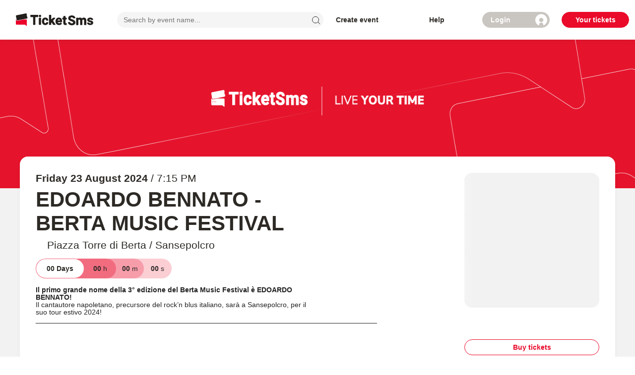

--- FILE ---
content_type: text/html
request_url: https://www.ticketsms.it/event/EDOARDO-BENNATO-BERTA-MUSIC-FESTIVAL-23-08-2024
body_size: 4409
content:
<!DOCTYPE html>
<html lang='en' translate="no">

<head>
  <meta charset='utf-8' />
  <meta http-equiv='Content-Type' content='text/html;charset=utf-8' />
  <meta name='apple-itunes-app' content='app-id=1135889419' />
  <meta name='author' content='TICKETSMS https://www.ticketsms.it' />
  <meta name='copyright' content='Copyright 2020 da TICKETSMS https://www.ticketsms.it' />
  <meta name='publisher' content='TICKETSMS https://www.ticketsms.it' />
  <meta name='viewport' content='width=device-width, initial-scale=1' />

  <link rel='icon' href='/favicon.ico' sizes='32x32' type='image/png' />
  <link
    href='https://fonts.googleapis.com/css2?family=Roboto+Condensed:ital,wght@0,100;0,300;0,400;0,500;0,700;0,900;1,100;1,300;1,400;1,500;1,700;1,900&display=swap'
    rel='stylesheet' />
  <link rel='stylesheet' type='text/css' href='https://cdnjs.cloudflare.com/ajax/libs/meyer-reset/2.0/reset.min.css' />
  <meta name='theme-color' content='#000000' />
  <link rel='apple-touch-icon' href='/favicon.ico' />
  <!--
    manifest.json provides metadata used when your web app is installed on a
    user's mobile device or desktop. See https://developers.google.com/web/fundamentals/web-app-manifest/
  -->
  <title>TicketSms | Acquista online i tuoi biglietti per concerti, club, sport, teatri e cultura</title>

  <script type='application/ld+json'>{
    "@context": "https://schema.org",
    "@type": "Organization",
    "name": "TicketSms",
    "alternateName": "TicketSms",
    "url": "https://www.ticketsms.it",
    "logo": "https://www.ticketsms.it/favicon.ico",
    "sameAs": [
      "https://www.facebook.com/ticketsms",
      "https://www.instagram.com/ticketsms/"
    ]
  }</script>
  <!-- Google Brand Search -->
  <script type='application/ld+json'>
    {
      "@context": "http://schema.org",
      "@type": "WebSite",
      "url": "https://www.ticketsms.it",
      "potentialAction": {
        "@type": "SearchAction",
        "target": "https://www.ticketsms.it/search?k={searchTerm}",
        "query-input": "required name=searchTerm"
      }
    }
  </script>

  <!--  Google Tag Manager-->
  <script type='text/javascript'>
    (function (w, d, s, l, i) {
      w[l] = w[l] || []
      w[l].push({
        'gtm.start':
          new Date().getTime(), event: 'gtm.js',
      })
      var f = d.getElementsByTagName(s)[0],
        j = d.createElement(s), dl = l != 'dataLayer' ? '&l=' + l : ''
      j.async = true
      j.src =
        'https://www.googletagmanager.com/gtm.js?id=' + i + dl
      f.parentNode.insertBefore(j, f)
    })(window, document, 'script', 'dataLayer', 'GTM-NXDWC9F')
  </script>

  <!-- Cartographer -->

  <script type="text/javascript">
    // Ottieni il path corrente della URL
    const path = window.location.pathname;

    if (path.includes('cartographer')) {
      const cartographerScript = document.createElement('script');
      cartographerScript.src = '/scripts/cartographer/silent-cartographer.js?b=1744636432';
      cartographerScript.type = 'text/javascript';
      cartographerScript.async = true;

      cartographerScript.onload = () => {
        window.cartographerReady = true
      };

      const listenerScript = document.createElement('script');
      listenerScript.src = '/scripts/cartographer/listeners.js';
      listenerScript.type = 'text/javascript';
      listenerScript.async = true;

      document.head.appendChild(cartographerScript);
      document.head.appendChild(listenerScript);
    }
  </script>

  <script type='text/javascript'>
    function logTk3dLibraryLoaded() {
    }
  </script>
  <!-- Apple-->
  <script async type='text/javascript'
    src='https://appleid.cdn-apple.com/appleauth/static/jsapi/appleid/1/en_US/appleid.auth.js'></script>
  <!-- DataDog Client-->
  <script async type='text/javascript' src='https://www.datadoghq-browser-agent.com/datadog-logs-v4.js'></script>
  <!--    DVM map-->
  <script onload="logTk3dLibraryLoaded()" async src='https://tk3d.tk3dapi.com/dvm/v1/lib/stable/dvm.js'
    type='text/javascript'></script>
  <script type="module" crossorigin src="/assets/index-76RM0Dl8.js"></script>
  <link rel="stylesheet" crossorigin href="/assets/index-9HCM4TVb.css">
</head>

<body>
  <noscript>You need to enable JavaScript to run this app.</noscript>
  <div id='root'></div>
  <!-- Google Tag Manager-->
  <noscript>
    <iframe src='https://www.googletagmanager.com/ns.html?id=GTM-NXDWC9F' height='0' width='0'
      style='display: none; visibility: hidden;'></iframe>
  </noscript>
</body>

</html>

--- FILE ---
content_type: image/svg+xml
request_url: https://d2ryepbglsmtti.cloudfront.net/images/social/2024/social%20icons_2024_linkedin.svg
body_size: 8814
content:
<?xml version="1.0" encoding="UTF-8"?>
<svg id="Livello_1_copia" xmlns="http://www.w3.org/2000/svg" xmlns:xlink="http://www.w3.org/1999/xlink" viewBox="0 0 200 200">
  <image width="635" height="540" transform="translate(-17.59) scale(.37)" xlink:href="[data-uri]"/>
</svg>

--- FILE ---
content_type: image/svg+xml
request_url: https://d2ryepbglsmtti.cloudfront.net/images/profile/avatar.svg
body_size: 242
content:
<svg xmlns="http://www.w3.org/2000/svg" viewBox="0 0 151.12 146.38"><defs><style>.cls-1{fill:#fff;}</style></defs><title>elementi</title><g id="design_faq" data-name="design faq"><path class="cls-1" d="M75.56,0A75.57,75.57,0,0,0,49.17,146.38V134.89a26.39,26.39,0,0,1,52.78,0v11.49A75.57,75.57,0,0,0,75.56,0Zm0,102.67a27.12,27.12,0,1,1,27.11-27.11A27.12,27.12,0,0,1,75.56,102.67Z"/></g></svg>

--- FILE ---
content_type: image/svg+xml
request_url: https://d2ryepbglsmtti.cloudfront.net/images/header/lang.svg
body_size: 588
content:
<svg xmlns="http://www.w3.org/2000/svg" width="24.992" height="19.011" viewBox="0 0 24.992 19.011"><defs><style>.a{fill:none;stroke:#231f20;stroke-miterlimit:10;}</style></defs><g transform="translate(-470.549 -1200.345)"><path class="a" d="M493.883,1216.7c-7.225-2.613-14.45,4.274-21.675,1.661a1.945,1.945,0,0,1-1.159-1.662v-13.044c0-.641.519-.885,1.159-.656,7.225,2.613,14.45-4.274,21.675-1.661a1.945,1.945,0,0,1,1.159,1.662v13.044C495.041,1216.686,494.523,1216.93,493.883,1216.7Z" transform="translate(0)"/><g transform="translate(478.919 1201.08)"><path class="a" d="M527.341,1218.779v15.164" transform="translate(-527.341 -1216.6)"/><path class="a" d="M586.363,1203.2v15.164" transform="translate(-578.111 -1203.197)"/></g></g></svg>

--- FILE ---
content_type: application/javascript
request_url: https://tk3d.tk3dapi.com/dvm/v1/lib/stable/dvm.js
body_size: 35265
content:
/*! @3ddv/dvm-module-manager v1.14.11 */
!function(){var e,n,t,r,a,o={88616:function(e,n,t){"use strict";function r(e){try{return!1!==Function('"use strict";\n'+e)()}catch(e){return!1}}function a(e){var n=[];for(var t in e)e[t]||n.push(t);return!n.length||n}t.d(n,{A_:function(){return d},x2:function(){return p}});var o=a(function(e){for(var n=1;n<arguments.length;n++){var t=null!=arguments[n]?arguments[n]:{},r=Object.keys(t);"function"==typeof Object.getOwnPropertySymbols&&(r=r.concat(Object.getOwnPropertySymbols(t).filter(function(e){return Object.getOwnPropertyDescriptor(t,e).enumerable}))),r.forEach(function(n){var r;r=t[n],n in e?Object.defineProperty(e,n,{value:r,enumerable:!0,configurable:!0,writable:!0}):e[n]=r})}return e}({},{"Array.from":r("return typeof Array.from !== 'undefined'"),"Array.of":r("return typeof Array.of !== 'undefined'"),"Array.prototype.copyWithin":r("return typeof [].copyWithin !== 'undefined'"),"Array.prototype.entries":r("return typeof [].entries !== 'undefined'"),"Array.prototype.fill":r("return typeof [].fill !== 'undefined'"),"Array.prototype.find":r("return typeof [].find !== 'undefined'"),"Array.prototype.findIndex":r("return typeof [].findIndex !== 'undefined'"),"Array.prototype.keys":r("return typeof [].keys !== 'undefined'"),ArrayBuffer:r("return typeof ArrayBuffer !== 'undefined'"),atob:r("return typeof atob !== 'undefined'"),btoa:r("return typeof btoa !== 'undefined'"),DataView:r("return typeof DataView !== 'undefined'"),Float32Array:r("return typeof Float32Array !== 'undefined'"),Float64Array:r("return typeof Float64Array !== 'undefined'"),Int8Array:r("return typeof Int8Array !== 'undefined'"),Int16Array:r("return typeof Int16Array !== 'undefined'"),Int32Array:r("return typeof Int32Array !== 'undefined'"),Map:r("return typeof Map !== 'undefined'"),"Math.acosh":r("return typeof Math.acosh !== 'undefined'"),"Math.asinh":r("return typeof Math.asinh !== 'undefined'"),"Math.cosh":r("return typeof Math.cosh !== 'undefined'"),"Math.cbrt":r("return typeof Math.cbrt !== 'undefined'"),"Math.clz32":r("return typeof Math.clz32 !== 'undefined'"),"Math.expm1":r("return typeof Math.expm1 !== 'undefined'"),"Math.fround":r("return typeof Math.fround !== 'undefined'"),"Math.hypot":r("return typeof Math.hypot !== 'undefined'"),"Math.imul":r("return typeof Math.imul !== 'undefined'"),"Math.log1p":r("return typeof Math.log1p !== 'undefined'"),"Math.log2":r("return typeof Math.log2 !== 'undefined'"),"Math.log10":r("return typeof Math.log10 !== 'undefined'"),"Math.sign":r("return typeof Math.sign !== 'undefined'"),"Math.sinh":r("return typeof Math.sinh !== 'undefined'"),"Math.tanh":r("return typeof Math.tanh !== 'undefined'"),"Math.trunc":r("return typeof Math.trunc !== 'undefined'"),"new.target":r("(function() { return new.target })()"),"Number.EPSILON":r("return typeof Number.EPSILON !== 'undefined'"),"Number.isFinite":r("return typeof Number.isFinite !== 'undefined'"),"Number.isInteger":r("return typeof Number.isInteger !== 'undefined'"),"Number.isNaN":r("return typeof Number.isNaN !== 'undefined'"),"Number.isSafeInteger":r("return typeof Number.isSafeInteger !== 'undefined'"),"Number.MAX_SAFE_INTEGER":r("return typeof Number.MAX_SAFE_INTEGER !== 'undefined'"),"Number.MIN_SAFE_INTEGER":r("return typeof Number.MIN_SAFE_INTEGER !== 'undefined'"),"Number.parseInt":r("return typeof Number.parseInt !== 'undefined'"),"Number.parseFloat":r("return typeof Number.parseFloat !== 'undefined'"),"Object.assign":r("return typeof Object.assign !== 'undefined'"),"Object.getOwnPropertySymbols":r("return typeof Object.getOwnPropertySymbols !== 'undefined'"),"Object.is":r("return typeof Object.is !== 'undefined'"),"Object.prototype.__proto__":r("return typeof ({}).__proto__ !== 'undefined'"),"Object.setPrototypeOf":r("return typeof Object.setPrototypeOf !== 'undefined'"),Promise:r("return typeof Promise !== 'undefined'"),Proxy:r("return typeof Proxy !== 'undefined'"),Reflect:r("return typeof Reflect !== 'undefined'"),"RegExp.prototype.sticky":r("return /.*/y.sticky === true"),Set:r("return typeof Set !== 'undefined'"),"String.fromCodePoint":r("return typeof String.fromCodePoint !== 'undefined'"),"String.prototype.codePointAt":r("return typeof ''.codePointAt !== 'undefined'"),"String.prototype.endsWith":r("return typeof ''.endsWith !== 'undefined'"),"String.prototype.includes":r("return typeof ''.includes !== 'undefined'"),"String.prototype.normalize":r("return typeof ''.normalize !== 'undefined'"),"String.prototype.repeat":r("return typeof ''.repeat !== 'undefined'"),"String.prototype.startsWith":r("return typeof ''.startsWith !== 'undefined'"),"String.raw":r("return typeof String.raw !== 'undefined'"),Symbol:r("return typeof Symbol !== 'undefined'"),Uint8Array:r("return typeof Uint8Array !== 'undefined'"),Uint8ClampedArray:r("return typeof Uint8ClampedArray !== 'undefined'"),Uint16Array:r("return typeof Uint16Array !== 'undefined'"),Uint32Array:r("return typeof Uint32Array !== 'undefined'"),WeakMap:r("return typeof WeakMap !== 'undefined'"),WeakSet:r("return typeof WeakSet !== 'undefined'")},{arrowFunction:r("var f=()=>{}"),binaryLiterals:r("0b00100001"),blockLevelFunctionDeclaration:r('(function() {"use strict";function f() {return 1;} {function f() {return 2;}}if (f() === 2)throw new Error("Failed");})();'),_class:r("class A {};class B extends A {}"),computedProperty:r('var a="a",o={[a]:1,["p"]:2,[a+"p"]:3}'),constLet:r("let a;const b=42;a=b"),defaultParameters:r("function t(a=1) {};t()"),destructuring:r("var {a:A,b:B=3}={a:1};var [a,b]=[1,2]"),forOf:r("for(var i of [1,2,3]) {}"),generatorFunction:r("function* g(){}"),octalLiterals:r("0o15")&&r("0o001")&&r("0o777777777777n"),restParameters:r("function t(a,...args) {}t(...[1,2,3]);t.call(this,...[1,2,3]);"),shorthandMethod:r("var o={a(){}}"),shorthandProperty:r("var a=2,o={a}"),spreadArray:r("var a=[...[1,2]];var [...b]=a;"),spreadFunctionCall:r("function t(a,b) {};t(...[1,2]);t.call(this,...[1,2])"),templateStrings:r("function f(a, b) {return a[0]+(b+1)+a[1];}var s=`life=${40+2}`,t=f`a:${5}x`")})),i=a(function(e){for(var n=1;n<arguments.length;n++){var t=null!=arguments[n]?arguments[n]:{},r=Object.keys(t);"function"==typeof Object.getOwnPropertySymbols&&(r=r.concat(Object.getOwnPropertySymbols(t).filter(function(e){return Object.getOwnPropertyDescriptor(t,e).enumerable}))),r.forEach(function(n){var r;r=t[n],n in e?Object.defineProperty(e,n,{value:r,enumerable:!0,configurable:!0,writable:!0}):e[n]=r})}return e}({},{"Array.prototype.includes":r("return typeof [].includes !== 'undefined'"),"Float32Array.prototype.includes":r("return typeof (new Float32Array()).includes !== 'undefined'"),"Float64Array.prototype.includes":r("return typeof (new Float64Array()).includes !== 'undefined'"),"Int8Array.prototype.includes":r("return typeof (new Int8Array()).includes !== 'undefined'"),"Int16Array.prototype.includes":r("return typeof (new Int16Array()).includes !== 'undefined'"),"Int32Array.prototype.includes":r("return typeof (new Int32Array()).includes !== 'undefined'"),"Uint8Array.prototype.includes":r("return typeof (new Uint8Array()).includes !== 'undefined'"),"Uint8ClampedArray.prototype.includes":r("return typeof (new Uint8ClampedArray()).includes !== 'undefined'"),"Uint16Array.prototype.includes":r("return typeof (new Uint16Array()).includes !== 'undefined'"),"Uint32Array.prototype.includes":r("return typeof (new Uint32Array()).includes !== 'undefined'")},{exponentiationOperator:r("2**3"),nestedRestDestructuring:r("var {a:{b,c}}={a:{b:1,c:2}}"),restParameterDestructuring:r("function f(a,{b:{c}},...[d,...e]){};f(1,{b: {c: 2}}, 3,4,5,6)")})),u=a(function(e){for(var n=1;n<arguments.length;n++){var t=null!=arguments[n]?arguments[n]:{},r=Object.keys(t);"function"==typeof Object.getOwnPropertySymbols&&(r=r.concat(Object.getOwnPropertySymbols(t).filter(function(e){return Object.getOwnPropertyDescriptor(t,e).enumerable}))),r.forEach(function(n){var r;r=t[n],n in e?Object.defineProperty(e,n,{value:r,enumerable:!0,configurable:!0,writable:!0}):e[n]=r})}return e}({},{Atomics:r("return typeof Atomics !== 'undefined'"),"Object.entries":r("return typeof Object.entries !== 'undefined'"),"Object.getOwnPropertyDescriptors":r("return typeof Object.getOwnPropertyDescriptors !== 'undefined'"),"Object.values":r("return typeof Object.values !== 'undefined'"),SharedArrayBuffer:r("return typeof SharedArrayBuffer !== 'undefined'"),"String.prototype.padEnd":r("return typeof ''.padEnd !== 'undefined'"),"String.prototype.padStart":r("return typeof ''.padStart !== 'undefined'")},{asyncAwait:r("async function f(){var a = await Promise.resolve(42);return a};f()"),trailingParameterCommas:r("function f(a,b,){};f()")})),l=a(function(e){for(var n=1;n<arguments.length;n++){var t=null!=arguments[n]?arguments[n]:{},r=Object.keys(t);"function"==typeof Object.getOwnPropertySymbols&&(r=r.concat(Object.getOwnPropertySymbols(t).filter(function(e){return Object.getOwnPropertyDescriptor(t,e).enumerable}))),r.forEach(function(n){var r;r=t[n],n in e?Object.defineProperty(e,n,{value:r,enumerable:!0,configurable:!0,writable:!0}):e[n]=r})}return e}({},{"Promise.prototype.finally":r('return typeof Promise.prototype.finally !== "undefined"'),"RegExp.prototype.dotAll":r("return /.*/s.dotAll === true"),"RegExp.prototype.unicode":r("return /\\u{61}/u.unicode === true"),"Symbol.asyncIterator":r("return typeof Symbol.asyncIterator !== 'undefined'")},{objectSpreadProperties:r("var a = {a:1}, b = {b:2}, c = { ...a, ...b }; var { ...d } = c"),regExpLookbehindAssertions:r("/(?<!a)b(?<=b)c/"),regExpNamedCaptureGroups:r('var r = /(?<a>a)\\k<a>/.exec("aa"); return r && r.groups.a === "a"'),TemplateLiteralRevision:r("(t=>t)`\\uu ${1} \\xx`")})),s=a(function(e){for(var n=1;n<arguments.length;n++){var t=null!=arguments[n]?arguments[n]:{},r=Object.keys(t);"function"==typeof Object.getOwnPropertySymbols&&(r=r.concat(Object.getOwnPropertySymbols(t).filter(function(e){return Object.getOwnPropertyDescriptor(t,e).enumerable}))),r.forEach(function(n){var r;r=t[n],n in e?Object.defineProperty(e,n,{value:r,enumerable:!0,configurable:!0,writable:!0}):e[n]=r})}return e}({},{"Array.prototype.flat":r("return typeof [].flat !== 'undefined'"),"Array.prototype.flatMap":r("return typeof [].flatMap !== 'undefined'"),"Object.fromEntries":r('typeof Object.fromEntries !== "undefined"'),"String.prototype.trimEnd":r("return typeof ''.trimEnd !== 'undefined'"),"String.prototype.trimStart":r("return typeof ''.trimStart !== 'undefined'"),"Symbol.prototype.description":r('typeof Symbol("desc").description !== "undefined"')},{JSONSuperset:r("eval('\"\u2028\"');"),optionalCatchBinding:r('try { throw "" } catch { return true; }'),WellFormedJsonStringify:r('JSON.stringify("\udead") === \'"\\\udead"\'')})),c=a(function(e){for(var n=1;n<arguments.length;n++){var t=null!=arguments[n]?arguments[n]:{},r=Object.keys(t);"function"==typeof Object.getOwnPropertySymbols&&(r=r.concat(Object.getOwnPropertySymbols(t).filter(function(e){return Object.getOwnPropertyDescriptor(t,e).enumerable}))),r.forEach(function(n){var r;r=t[n],n in e?Object.defineProperty(e,n,{value:r,enumerable:!0,configurable:!0,writable:!0}):e[n]=r})}return e}({},{BigInt:r("return typeof BigInt !== 'undefined'"),globalThis:r('typeof globalThis !== "undefined"'),"Promise.allSettled":r("return typeof Promise.allSettled !== 'undefined'"),"String.prototype.matchAll":r("return typeof ''.matchAll !== 'undefined'")},{DynamicImport:r('import("file.js").catch(() => {})'),NullishCoalescing:r('let a;a??"ok"'),OptionalChaining:r("var a={};a?.b?.c()")}));function f(){return!0===o&&!0===i}function d(){return("boolean"!=typeof u?f()&&1===u.length&&"SharedArrayBuffer"===u[0]:f()&&u)&&!0===l}function p(){return d()&&!0===s&&!0===c}},38351:function(e,n,t){"use strict";function r(){var e=/iPad/i.test(window.navigator.userAgent),n=/iPad/i.test(window.navigator.platform),t="ontouchstart"in window||navigator.maxTouchPoints>0||navigator.msMaxTouchPoints>0,r=navigator.userAgent.includes("Intel Mac OS X");return e||n||t&&r}function a(){return/iPhone/i.test(window.navigator.userAgent)}function o(e,n){var t=arguments.length>2&&void 0!==arguments[2]?arguments[2]:"undefined";return e.replace(/{([^{}]+)}/g,function(e,r){var a;return null!=(a=n[r])?a:t})}function i(e){return new Promise(function(n,t){var r=document.getElementsByTagName("head")[0],a=document.createElement("script");a.type="application/javascript",a.async=!0,a.defer=!0,a.charset="utf-8",a.onload=function(){r.removeChild(a),n()},a.onerror=function(){t(Error(e+" not found"))},a.src=e,r.appendChild(a)})}t.d(n,{jl:function(){return r},k0:function(){return i},sf:function(){return a},xA:function(){return o}})},63302:function(e,n,t){"use strict";t.d(n,{$X:function(){return g},Fn:function(){return d}});var r=t(66733);function a(e,n){(null==n||n>e.length)&&(n=e.length);for(var t=0,r=Array(n);t<n;t++)r[t]=e[t];return r}function o(e,n,t,r,a,o,i){try{var u=e[o](i),l=u.value}catch(e){t(e);return}u.done?n(l):Promise.resolve(l).then(r,a)}function i(e){return function(){var n=this,t=arguments;return new Promise(function(r,a){var i=e.apply(n,t);function u(e){o(i,r,a,u,l,"next",e)}function l(e){o(i,r,a,u,l,"throw",e)}u(void 0)})}}function u(e,n){var t,r,a,o,i={label:0,sent:function(){if(1&a[0])throw a[1];return a[1]},trys:[],ops:[]};return o={next:u(0),throw:u(1),return:u(2)},"function"==typeof Symbol&&(o[Symbol.iterator]=function(){return this}),o;function u(o){return function(u){var l=[o,u];if(t)throw TypeError("Generator is already executing.");for(;i;)try{if(t=1,r&&(a=2&l[0]?r.return:l[0]?r.throw||((a=r.return)&&a.call(r),0):r.next)&&!(a=a.call(r,l[1])).done)return a;switch(r=0,a&&(l=[2&l[0],a.value]),l[0]){case 0:case 1:a=l;break;case 4:return i.label++,{value:l[1],done:!1};case 5:i.label++,r=l[1],l=[0];continue;case 7:l=i.ops.pop(),i.trys.pop();continue;default:if(!(a=(a=i.trys).length>0&&a[a.length-1])&&(6===l[0]||2===l[0])){i=0;continue}if(3===l[0]&&(!a||l[1]>a[0]&&l[1]<a[3])){i.label=l[1];break}if(6===l[0]&&i.label<a[1]){i.label=a[1],a=l;break}if(a&&i.label<a[2]){i.label=a[2],i.ops.push(l);break}a[2]&&i.ops.pop(),i.trys.pop();continue}l=n.call(e,i)}catch(e){l=[6,e],r=0}finally{t=a=0}if(5&l[0])throw l[1];return{value:l[0]?l[1]:void 0,done:!0}}}}var l=!1,s=JSON.parse(atob("[base64]")),c=null;function f(){for(var e=arguments.length,n=Array(e),t=0;t<e;t++)n[t]=arguments[t];window.dataLayer&&Array.isArray(window.dataLayer)&&window.dataLayer.push(arguments)}function d(e,n){return p.apply(this,arguments)}function p(){return(p=i(function(e,n){var t,a,o,i,d,p,m,y,b,g,v,h,E=arguments;return u(this,function(u){switch(u.label){case 0:t=E.length>2&&void 0!==E[2]?E[2]:"default",a=E.length>3?E[3]:void 0,u.label=1;case 1:if(u.trys.push([1,3,,4]),!(null==(b=null==(o=s[t])?void 0:o.analytics)||b))return[2];return c||(c=(0,r.ts)()),[4,c];case 2:if((null==(g=u.sent())||null==(i=g.analytics)?void 0:i.enabled)===!1||!(null==(v=null==(d=s[t])?void 0:d[e])||v)||(a&&(a=(0,r.AO)(a)),!(!a||null==(h=null==(y=s[t])||null==(m=y.venues)||null==(p=m[a])?void 0:p[e])||h)))return[2];return l||function(e){try{if(!(null==(t=null==(n=s[e])?void 0:n.analytics)||t))return;if(!window.dataLayer){var n,t,r,a=document.createElement("script");a.async=!0,a.src="https://www.googletagmanager.com/gtag/js?id=".concat("G-KFG8SD6W3Z");var o=document.getElementsByTagName("script")[0];null==(r=o.parentNode)||r.insertBefore(a,o),window.dataLayer=window.dataLayer||[],f("js",new Date)}l=!0,f("config","G-KFG8SD6W3Z",{groups:"3ddv"})}catch(e){}}(t),f("event",e,n),[3,4];case 3:return u.sent(),[3,4];case 4:return[2]}})})).apply(this,arguments)}var m=new Map,y=0,b=null;function g(e){var n,t,a=e.resource_type,o=e.venue_id;return"module"===a?E("https://contentdistribution.3ddvapis.com/api/v1/ingest/dvm/module",{data:e}).then(function(e){}).catch(function(e){return Promise.reject(e)}):(o&&(n=o,t=e,b&&clearTimeout(b),b=null,n=(0,r.AO)(n),m.has(n)||m.set(n,[]),t.venue_id&&(t.venue_id=n),m.get(n).push(t),++y>=50?v():b=window.setTimeout(function(){return v()},1e3)),Promise.resolve())}function v(){(function(){return h.apply(this,arguments)})().catch(function(e){})}function h(){return(h=i(function(){var e,n,t,o,i,l,s;return u(this,function(u){switch(u.label){case 0:e=[],n=!0,t=!1,o=void 0;try{for(i=function(){var n,t=(n=s.value,function(e){if(Array.isArray(e))return e}(n)||function(e,n){var t,r,a=null==e?null:"undefined"!=typeof Symbol&&e[Symbol.iterator]||e["@@iterator"];if(null!=a){var o=[],i=!0,u=!1;try{for(a=a.call(e);!(i=(t=a.next()).done)&&(o.push(t.value),o.length!==n);i=!0);}catch(e){u=!0,r=e}finally{try{i||null==a.return||a.return()}finally{if(u)throw r}}return o}}(n,2)||function(e,n){if(e){if("string"==typeof e)return a(e,2);var t=Object.prototype.toString.call(e).slice(8,-1);if("Object"===t&&e.constructor&&(t=e.constructor.name),"Map"===t||"Set"===t)return Array.from(t);if("Arguments"===t||/^(?:Ui|I)nt(?:8|16|32)(?:Clamped)?Array$/.test(t))return a(e,n)}}(n,2)||function(){throw TypeError("Invalid attempt to destructure non-iterable instance.\\nIn order to be iterable, non-array objects must have a [Symbol.iterator]() method.")}()),o=t[0],i=t[1],u=E((0,r.EY)("https://contentdistribution.3ddvapis.com/api/v1/ingest/dvm/{venue_id}",{venue_id:o}),{data:i}).then(function(e){}).catch(function(e){return Promise.resolve()});e.push(u)},l=m[Symbol.iterator]();!(n=(s=l.next()).done);n=!0)i()}catch(e){t=!0,o=e}finally{try{n||null==l.return||l.return()}finally{if(t)throw o}}m.clear(),y=0,u.label=1;case 1:return u.trys.push([1,3,,4]),[4,Promise.all(e)];case 2:case 3:return u.sent(),[3,4];case 4:return[2]}})})).apply(this,arguments)}function E(e,n){return fetch(e,{mode:"cors",referrerPolicy:"origin-when-cross-origin",method:"POST",body:JSON.stringify(n),cache:"no-store",headers:{"Content-Type":"application/json"}})}},66733:function(e,n,t){"use strict";t.d(n,{ts:function(){return ec},AO:function(){return el},q1:function(){return ey},EY:function(){return ew}});var r,a,o,i,u,l,s,c,f,d,p,m,y,b,g,v,h,E,N,A,_,S,I,T,w,O,F,k,R,V,U,x,P,D,B,Y,Z,G,j,L,C,M,X,W,K,J,Q,z=t(38351);function H(e,n){(null==n||n>e.length)&&(n=e.length);for(var t=0,r=Array(n);t<n;t++)r[t]=e[t];return r}var $=function(){var e;function n(){var e,t;if(!(this instanceof n))throw TypeError("Cannot call a class as a function");e="_triggers",t=new Map,e in this?Object.defineProperty(this,e,{value:t,enumerable:!0,configurable:!0,writable:!0}):this[e]=t}return e=[{key:"subscribe",value:function(e,n){return this._subscribe(e,n,!1)}},{key:"on",value:function(e,n){return this._subscribe(e,n,!0)}},{key:"_subscribe",value:function(e,n,t){var r=this;q(e,n),this._triggers.has(e)||this._triggers.set(e,new Set);var a={cb:n,subscription:{unsubscribe:function(){var n=r._triggers.get(e);return!!n&&n.delete(a)}},one_time:t};return this._triggers.get(e).add(a),a.subscription}},{key:"unsubscribe",value:function(e,n){q(e,n);var t=this._triggers.get(e);if(null==t)return!1;for(var r=Array.from(t),a=0;a<r.length;++a){var o=r[a];if(o.cb===n)return t.delete(o)}return!1}},{key:"trigger",value:function(e){for(var n=arguments.length,t=Array(n>1?n-1:0),r=1;r<n;r++)t[r-1]=arguments[r];var a=this._triggers.get(e);if(null==a)return!1;for(var o=!1,i=Array.from(a),u=0;u<i.length;++u){var l=i[u];l.cb.apply(l,function(e){if(Array.isArray(e))return H(e)}(t)||function(e){if("undefined"!=typeof Symbol&&null!=e[Symbol.iterator]||null!=e["@@iterator"])return Array.from(e)}(t)||function(e,n){if(e){if("string"==typeof e)return H(e,void 0);var t=Object.prototype.toString.call(e).slice(8,-1);if("Object"===t&&e.constructor&&(t=e.constructor.name),"Map"===t||"Set"===t)return Array.from(t);if("Arguments"===t||/^(?:Ui|I)nt(?:8|16|32)(?:Clamped)?Array$/.test(t))return H(e,n)}}(t)||function(){throw TypeError("Invalid attempt to spread non-iterable instance.\\nIn order to be iterable, non-array objects must have a [Symbol.iterator]() method.")}()),o=!0,l.one_time&&l.subscription.unsubscribe()}return o}},{key:"clear",value:function(e){var n=this,t=function(e){var t=n._triggers.get(e);return!!t&&(t.clear(),n._triggers.delete(e),!0)};if(null!=e)return t(e);var r=!1,a=!0,o=!1,i=void 0;try{for(var u,l=this._triggers.keys()[Symbol.iterator]();!(a=(u=l.next()).done);a=!0){var s=u.value;r=t(s)||r}}catch(e){o=!0,i=e}finally{try{a||null==l.return||l.return()}finally{if(o)throw i}}return r}}],function(e,n){for(var t=0;t<n.length;t++){var r=n[t];r.enumerable=r.enumerable||!1,r.configurable=!0,"value"in r&&(r.writable=!0),Object.defineProperty(e,r.key,r)}}(n.prototype,e),n}();function q(e,n){if("string"!=typeof e&&""!==e)throw TypeError("trigger must be a valid string");if("function"!=typeof n)throw TypeError("callback must be a function");return!0}function ee(e,n,t,r,a,o,i){try{var u=e[o](i),l=u.value}catch(e){t(e);return}u.done?n(l):Promise.resolve(l).then(r,a)}function en(e){return function(){var n=this,t=arguments;return new Promise(function(r,a){var o=e.apply(n,t);function i(e){ee(o,r,a,i,u,"next",e)}function u(e){ee(o,r,a,i,u,"throw",e)}i(void 0)})}}function et(e,n){var t,r,a,o,i={label:0,sent:function(){if(1&a[0])throw a[1];return a[1]},trys:[],ops:[]};return o={next:u(0),throw:u(1),return:u(2)},"function"==typeof Symbol&&(o[Symbol.iterator]=function(){return this}),o;function u(o){return function(u){var l=[o,u];if(t)throw TypeError("Generator is already executing.");for(;i;)try{if(t=1,r&&(a=2&l[0]?r.return:l[0]?r.throw||((a=r.return)&&a.call(r),0):r.next)&&!(a=a.call(r,l[1])).done)return a;switch(r=0,a&&(l=[2&l[0],a.value]),l[0]){case 0:case 1:a=l;break;case 4:return i.label++,{value:l[1],done:!1};case 5:i.label++,r=l[1],l=[0];continue;case 7:l=i.ops.pop(),i.trys.pop();continue;default:if(!(a=(a=i.trys).length>0&&a[a.length-1])&&(6===l[0]||2===l[0])){i=0;continue}if(3===l[0]&&(!a||l[1]>a[0]&&l[1]<a[3])){i.label=l[1];break}if(6===l[0]&&i.label<a[1]){i.label=a[1],a=l;break}if(a&&i.label<a[2]){i.label=a[2],i.ops.push(l);break}a[2]&&i.ops.pop(),i.trys.pop();continue}l=n.call(e,i)}catch(e){l=[6,e],r=0}finally{t=a=0}if(5&l[0])throw l[1];return{value:l[0]?l[1]:void 0,done:!0}}}}RegExp("(?<resource_id>.*)\\.(?<extension>.*)$");var er=new $,ea=new Map,eo=new Map,ei=!1,eu=new Set(["map_id","view_id","space_id"]);function el(e){var n;return null!=(n=null==ea?void 0:ea.get(e))?n:e}var es=null;function ec(){return es||(es=(function(e){return eh.apply(this,arguments)})({}).then(function(e){var n,t;return null!=(t=null==(n=e.customData)?void 0:n.generic)?t:null}).catch(function(){return null}))}RegExp("^(?<prefix>venue):(?<id>.+)"),RegExp("^(?<prefix>(static|generic)):(?<id>.+)"),RegExp("^(?<prefix>(local)):(?<id>.+)"),RegExp("^(?<prefix>(set)):(?<id>.+)");var ef=new Map,ed=null,ep=function(e,n){return Promise.reject(Error("Missing token function"))},em=function(e,n,t){return Promise.reject(Error("Missing resource function"))};function ey(e,n){return eb.apply(this,arguments)}function eb(){return(eb=en(function(e,n){var t,r,a,o=arguments;return et(this,function(i){switch(i.label){case 0:return t=o.length>2&&void 0!==o[2]?o[2]:"{resource_id}",r=o.length>3?o[3]:void 0,a=o.length>4?o[4]:void 0,[4,function(e){return ev.apply(this,arguments)}(e)];case 1:return[2,function(e,n,t,r){return eg.apply(this,arguments)}(i.sent(),e,n,ei,t,r,a)]}})})).apply(this,arguments)}function eg(){return(eg=en(function(e,n,t,r){var a,o,i,u,l,s,c=arguments;return et(this,function(f){return a=c.length>4&&void 0!==c[4]?c[4]:"{resource_id}",o=c.length>5?c[5]:void 0,i=function(e){var n=arguments.length>1&&void 0!==arguments[1]?arguments[1]:"{resource_id}",t=!(arguments.length>2)||void 0===arguments[2]||arguments[2];return eT(n,e,t)}(n,a,!(c.length>6)||void 0===c[6]||c[6]),u=e.url,l=e.keys,s={url:ew(u,n).replace("*",i)+function(e,n){var t="?v=".concat("1.14.11");if(e&&!n){var r=e["CloudFront-Policy"],a=e["CloudFront-Signature"],o=e["CloudFront-Key-Pair-Id"];return r&&a&&o?"".concat(t,"&Policy=").concat(r,"&Signature=").concat(a,"&Key-Pair-Id=").concat(o):t}return t}(l,r),credentials:r},[2,em(s,t,o)]})})).apply(this,arguments)}function ev(){return(ev=en(function(e){return et(this,function(n){return[2,eE(e,"venue")]})})).apply(this,arguments)}function eh(){return(eh=en(function(e){return et(this,function(n){return[2,eE(e,"generic")]})})).apply(this,arguments)}function eE(e,n){return eN.apply(this,arguments)}function eN(){return(eN=en(function(e,n){var t,r,a,o,i,u,l;return et(this,function(s){switch(s.label){case 0:if(r=function(e,n){switch(e){case"venue":var t;if(!n)throw Error("Missing venue_id");return null!=(t=ef.get(n))?t:null;case"generic":return null!=ed?ed:null}}(n,t=e.venue_id))return[2,r];return a=Date.now(),function(e,n,t){switch(n){case"venue":if(!t)throw Error("Missing venue_id");ef.set(t,e);break;case"generic":ed=e}}(o=ep(e,n).then(function(e){var r,o=e.keys?1e3*Math.floor((null!=(r=e.keys.ttl)?r:200)*.8):null;return e.keys&&o?(e.keys.ttl=o,e.expires=a+o):e.expires=1/0,er.trigger("token_renewed",t,n,e),null!=o&&!isNaN(o)&&o>0&&setTimeout(function(){eA(n,t),er.trigger("token_expired",t,n,e)},o),e}).catch(function(e){var r=parseInt(e.message),a="";if(eA(n,t),r>=400&&r<500)a="You might not have permission to access the venue with id '".concat(t,"'");else{if(!(r>=500)||!(r<600))return Promise.reject(e);a="There was a problem accessing the venue with id '".concat(t,"'")}return Promise.reject(Error(a))}),n,t),[4,o];case 1:if(u=(i=s.sent()).expires,l=Date.now(),u&&u<=l)return eA(n,t),[2,eE(e,n)];return[2,i]}})})).apply(this,arguments)}function eA(e,n){switch(e){case"venue":if(!n)throw Error("Missing venue_id");ef.has(n)&&ef.delete(n);break;case"generic":ed=null}}var e_=new Set(["png","jpg","jpeg"]),eS=new Set(["mp4","webm"]),eI={client_id:"default",resource_path:""};function eT(e,n){var t=!(arguments.length>2)||void 0===arguments[2]||arguments[2],r=arguments.length>3&&void 0!==arguments[3]?arguments[3]:"undefined",a=arguments.length>4&&void 0!==arguments[4]?arguments[4]:eI,o=n.venue_id;if(o)if(t)return e.replace(/{([^{}]+)}/g,function(e,t){var i,u,l,s,c=n[t];return c&&("venue_id"===t?c=el(c):eu.has(t)&&(i=c,c=null!=(l=null==eo||null==(u=eo.get(o))?void 0:u.get(i))?l:i)),null!=(s=null!=c?c:null==a?void 0:a[t])?s:r});else return e.replace(/{([^{}]+)}/g,function(e,t){var o,i;return null!=(i=null!=(o=n[t])?o:null==a?void 0:a[t])?i:r});return ew(e,n,r,a)}function ew(e,n){var t=arguments.length>2&&void 0!==arguments[2]?arguments[2]:"undefined",r=arguments.length>3&&void 0!==arguments[3]?arguments[3]:eI;return e.replace(/{([^{}]+)}/g,function(e,a){var o,i;return null!=(i=null!=(o=n[a])?o:null==r?void 0:r[a])?i:t})}function eO(e){for(var n=!1,t=[],r=0;r<e.length;r++){var a=e.charAt(r);switch(a){case"_":n=!0;break;case"0":case"1":case"2":case"3":case"4":case"5":case"6":case"7":case"8":case"9":t.push(a),n=!1;break;default:n&&(n=!1,a=a.toUpperCase()),t.push(a)}}return t.join("")}var eF=new Set(["constructor","toString","toJSON","valueOf"]);function ek(e){return eF.has(e)?e+"$":e}function eR(){for(var e=0,n=0,t=0;t<28;t+=7){var r=this.buf[this.pos++];if(e|=(127&r)<<t,(128&r)==0)return this.assertBounds(),[e,n]}var a=this.buf[this.pos++];if(e|=(15&a)<<28,n=(112&a)>>4,(128&a)==0)return this.assertBounds(),[e,n];for(var o=3;o<=31;o+=7){var i=this.buf[this.pos++];if(n|=(127&i)<<o,(128&i)==0)return this.assertBounds(),[e,n]}throw Error("invalid varint")}function eV(e){var n="-"===e[0];n&&(e=e.slice(1));var t=0,r=0;function a(n,a){var o=Number(e.slice(n,a));r*=1e6,(t=1e6*t+o)>=0x100000000&&(r+=t/0x100000000|0,t%=0x100000000)}return a(-24,-18),a(-18,-12),a(-12,-6),a(-6),n?eP(t,r):ex(t,r)}function eU(e,n){if(e=(t={lo:e>>>0,hi:n>>>0}).lo,(n=t.hi)<=2097151)return String(0x100000000*n+e);var t,r=0xffffff&e,a=(e>>>24|n<<8)&0xffffff,o=n>>16&65535,i=r+6777216*a+6710656*o,u=a+8147497*o,l=2*o;return i>=1e7&&(u+=Math.floor(i/1e7),i%=1e7),u>=1e7&&(l+=Math.floor(u/1e7),u%=1e7),l.toString()+eD(u)+eD(i)}function ex(e,n){return{lo:0|e,hi:0|n}}function eP(e,n){return n=~n,e?e=~e+1:n+=1,ex(e,n)}var eD=function(e){var n=String(e);return"0000000".slice(n.length)+n};function eB(){var e=this.buf[this.pos++],n=127&e;if((128&e)==0||(n|=(127&(e=this.buf[this.pos++]))<<7,(128&e)==0)||(n|=(127&(e=this.buf[this.pos++]))<<14,(128&e)==0)||(n|=(127&(e=this.buf[this.pos++]))<<21,(128&e)==0))return this.assertBounds(),n;n|=(15&(e=this.buf[this.pos++]))<<28;for(var t=5;(128&e)!=0&&t<10;t++)e=this.buf[this.pos++];if((128&e)!=0)throw Error("invalid varint");return this.assertBounds(),n>>>0}function eY(e){return e&&"undefined"!=typeof Symbol&&e.constructor===Symbol?"symbol":typeof e}var eZ=function(){var e=new DataView(new ArrayBuffer(8));if("function"==typeof BigInt&&"function"==typeof e.getBigInt64&&"function"==typeof e.getBigUint64&&"function"==typeof e.setBigInt64&&"function"==typeof e.setBigUint64&&(("undefined"==typeof process?"undefined":eY(process))!="object"||"object"!=eY(process.env)||"1"!==process.env.BUF_BIGINT_DISABLE)){var n=BigInt("-9223372036854775808"),t=BigInt("9223372036854775807"),r=BigInt("0"),a=BigInt("18446744073709551615");return{zero:BigInt(0),supported:!0,parse:function(e){var r=(void 0===e?"undefined":eY(e))=="bigint"?e:BigInt(e);if(r>t||r<n)throw Error("invalid int64: ".concat(e));return r},uParse:function(e){var n=(void 0===e?"undefined":eY(e))=="bigint"?e:BigInt(e);if(n>a||n<r)throw Error("invalid uint64: ".concat(e));return n},enc:function(n){return e.setBigInt64(0,this.parse(n),!0),{lo:e.getInt32(0,!0),hi:e.getInt32(4,!0)}},uEnc:function(n){return e.setBigInt64(0,this.uParse(n),!0),{lo:e.getInt32(0,!0),hi:e.getInt32(4,!0)}},dec:function(n,t){return e.setInt32(0,n,!0),e.setInt32(4,t,!0),e.getBigInt64(0,!0)},uDec:function(n,t){return e.setInt32(0,n,!0),e.setInt32(4,t,!0),e.getBigUint64(0,!0)}}}return{zero:"0",supported:!1,parse:function(e){return"string"!=typeof e&&(e=e.toString()),eG(e),e},uParse:function(e){return"string"!=typeof e&&(e=e.toString()),ej(e),e},enc:function(e){return"string"!=typeof e&&(e=e.toString()),eG(e),eV(e)},uEnc:function(e){return"string"!=typeof e&&(e=e.toString()),ej(e),eV(e)},dec:function(e,n){var t,r,a;return(r=0x80000000&(t=ex(e,n)).hi)&&(t=eP(t.lo,t.hi)),a=eU(t.lo,t.hi),r?"-"+a:a},uDec:function(e,n){return eU(e,n)}}}();function eG(e){if(!/^-?[0-9]+$/.test(e))throw Error("invalid int64: "+e)}function ej(e){if(!/^[0-9]+$/.test(e))throw Error("invalid uint64: "+e)}function eL(e,n){switch(e){case k.STRING:return"";case k.BOOL:return!1;default:case k.DOUBLE:case k.FLOAT:return 0;case k.INT64:case k.UINT64:case k.SFIXED64:case k.FIXED64:case k.SINT64:return n?"0":eZ.zero;case k.BYTES:return new Uint8Array(0)}}(a=k||(k={}))[a.DOUBLE=1]="DOUBLE",a[a.FLOAT=2]="FLOAT",a[a.INT64=3]="INT64",a[a.UINT64=4]="UINT64",a[a.INT32=5]="INT32",a[a.FIXED64=6]="FIXED64",a[a.FIXED32=7]="FIXED32",a[a.BOOL=8]="BOOL",a[a.STRING=9]="STRING",a[a.BYTES=12]="BYTES",a[a.UINT32=13]="UINT32",a[a.SFIXED32=15]="SFIXED32",a[a.SFIXED64=16]="SFIXED64",a[a.SINT32=17]="SINT32",a[a.SINT64=18]="SINT64";var eC=Symbol.for("reflect unsafe local");function eM(e,n){var t=e[n.localName].case;return void 0===t?t:n.fields.find(function(e){return e.localName===t})}function eX(e,n){return Object.prototype.hasOwnProperty.call(e,n)&&void 0!==e[n]}function eW(e,n){if(n.oneof){var t=e[n.oneof.localName];return t.case===n.localName?t.value:void 0}return e[n.localName]}function eK(e,n,t){n.oneof?e[n.oneof.localName]={case:n.localName,value:t}:e[n.localName]=t}function eJ(e){var n=!0,t=!1,r=void 0;try{for(var a,o=e.field[Symbol.iterator]();!(n=(a=o.next()).done);n=!0){var i=a.value;eX(i,"jsonName")||(i.jsonName=eO(i.name))}}catch(e){t=!0,r=e}finally{try{n||null==o.return||o.return()}finally{if(t)throw r}}e.nestedType.forEach(eJ)}function eQ(e){var n="function"==typeof Symbol&&Symbol.iterator,t=n&&e[n],r=0;if(t)return t.call(e);if(e&&"number"==typeof e.length)return{next:function(){return e&&r>=e.length&&(e=void 0),{value:e&&e[r++],done:!e}}};throw TypeError(n?"Object is not iterable.":"Symbol.iterator is not defined.")}function ez(e,n){(null==n||n>e.length)&&(n=e.length);for(var t=0,r=Array(n);t<n;t++)r[t]=e[t];return r}function eH(e,n,t){return n in e?Object.defineProperty(e,n,{value:t,enumerable:!0,configurable:!0,writable:!0}):e[n]=t,e}function e$(e){return function(e){if(Array.isArray(e))return ez(e)}(e)||function(e){if("undefined"!=typeof Symbol&&null!=e[Symbol.iterator]||null!=e["@@iterator"])return Array.from(e)}(e)||function(e,n){if(e){if("string"==typeof e)return ez(e,void 0);var t=Object.prototype.toString.call(e).slice(8,-1);if("Object"===t&&e.constructor&&(t=e.constructor.name),"Map"===t||"Set"===t)return Array.from(t);if("Arguments"===t||/^(?:Ui|I)nt(?:8|16|32)(?:Clamped)?Array$/.test(t))return ez(e,n)}}(e)||function(){throw TypeError("Invalid attempt to spread non-iterable instance.\\nIn order to be iterable, non-array objects must have a [Symbol.iterator]() method.")}()}function eq(){for(var e=arguments.length,n=Array(e),t=0;t<e;t++)n[t]=arguments[t];var r=(u=new Map,l=new Map,s=new Map,f={},eH(c={kind:"registry",types:u,extendees:l},Symbol.iterator,function(){return u.values()}),f.files=f.files||{},f.files.get=function(){return s.values()},eH(c,"addFile",function(e,n,t){if(s.set(e.proto.name,e),!n){var r=!0,a=!1,o=void 0;try{for(var i,u=(function e(n){var t,r,a,o,i,u,l,s,c,f,d,p,m;return function(e,n){var t,r,a,o,i={label:0,sent:function(){if(1&a[0])throw a[1];return a[1]},trys:[],ops:[]};return o={next:u(0),throw:u(1),return:u(2)},"function"==typeof Symbol&&(o[Symbol.iterator]=function(){return this}),o;function u(o){return function(u){var l=[o,u];if(t)throw TypeError("Generator is already executing.");for(;i;)try{if(t=1,r&&(a=2&l[0]?r.return:l[0]?r.throw||((a=r.return)&&a.call(r),0):r.next)&&!(a=a.call(r,l[1])).done)return a;switch(r=0,a&&(l=[2&l[0],a.value]),l[0]){case 0:case 1:a=l;break;case 4:return i.label++,{value:l[1],done:!1};case 5:i.label++,r=l[1],l=[0];continue;case 7:l=i.ops.pop(),i.trys.pop();continue;default:if(!(a=(a=i.trys).length>0&&a[a.length-1])&&(6===l[0]||2===l[0])){i=0;continue}if(3===l[0]&&(!a||l[1]>a[0]&&l[1]<a[3])){i.label=l[1];break}if(6===l[0]&&i.label<a[1]){i.label=a[1],a=l;break}if(a&&i.label<a[2]){i.label=a[2],i.ops.push(l);break}a[2]&&i.ops.pop(),i.trys.pop();continue}l=n.call(e,i)}catch(e){l=[6,e],r=0}finally{t=a=0}if(5&l[0])throw l[1];return{value:l[0]?l[1]:void 0,done:!0}}}}(this,function(y){switch(y.label){case 0:switch(n.kind){case"file":return[3,1];case"message":return[3,14]}return[3,26];case 1:t=!0,r=!1,a=void 0,y.label=2;case 2:y.trys.push([2,8,9,10]),o=n.messages[Symbol.iterator](),y.label=3;case 3:if(t=(i=o.next()).done)return[3,7];return[4,u=i.value];case 4:return y.sent(),[5,eQ(e(u))];case 5:y.sent(),y.label=6;case 6:return t=!0,[3,3];case 7:return[3,10];case 8:return l=y.sent(),r=!0,a=l,[3,10];case 9:try{t||null==o.return||o.return()}finally{if(r)throw a}return[7];case 10:return[5,eQ(n.enums)];case 11:return y.sent(),[5,eQ(n.services)];case 12:return y.sent(),[5,eQ(n.extensions)];case 13:return y.sent(),[3,26];case 14:s=!0,c=!1,f=void 0,y.label=15;case 15:y.trys.push([15,21,22,23]),d=n.nestedMessages[Symbol.iterator](),y.label=16;case 16:if(s=(p=d.next()).done)return[3,20];return[4,m=p.value];case 17:return y.sent(),[5,eQ(e(m))];case 18:y.sent(),y.label=19;case 19:return s=!0,[3,16];case 20:return[3,23];case 21:return l=y.sent(),c=!0,f=l,[3,23];case 22:try{s||null==d.return||d.return()}finally{if(c)throw f}return[7];case 23:return[5,eQ(n.nestedEnums)];case 24:return y.sent(),[5,eQ(n.nestedExtensions)];case 25:return y.sent(),[3,26];case 26:return[2]}})})(e)[Symbol.iterator]();!(r=(i=u.next()).done);r=!0){var l=i.value;this.add(l)}}catch(e){a=!0,o=e}finally{try{r||null==u.return||u.return()}finally{if(a)throw o}}}if(t){var c=!0,f=!1,d=void 0;try{for(var p,m=e.dependencies[Symbol.iterator]();!(c=(p=m.next()).done);c=!0){var y=p.value;this.addFile(y,n,t)}}catch(e){f=!0,d=e}finally{try{c||null==m.return||m.return()}finally{if(f)throw d}}}}),eH(c,"add",function(e){if("extension"==e.kind){var n=l.get(e.extendee.typeName);n||l.set(e.extendee.typeName,n=new Map),n.set(e.number,e)}u.set(e.typeName,e)}),eH(c,"get",function(e){return u.get(e)}),eH(c,"getFile",function(e){return s.get(e)}),eH(c,"getMessage",function(e){var n=u.get(e);return(null==n?void 0:n.kind)=="message"?n:void 0}),eH(c,"getEnum",function(e){var n=u.get(e);return(null==n?void 0:n.kind)=="enum"?n:void 0}),eH(c,"getExtension",function(e){var n=u.get(e);return(null==n?void 0:n.kind)=="extension"?n:void 0}),eH(c,"getExtensionFor",function(e,n){var t;return null==(t=l.get(e.typeName))?void 0:t.get(n)}),eH(c,"getService",function(e){var n=u.get(e);return(null==n?void 0:n.kind)=="service"?n:void 0}),function(e,n){for(var t in n){var r=n[t];r.configurable=r.enumerable=!0,"value"in r&&(r.writable=!0),Object.defineProperty(e,t,r)}if(Object.getOwnPropertySymbols)for(var a=Object.getOwnPropertySymbols(n),o=0;o<a.length;o++){var i=a[o],r=n[i];r.configurable=r.enumerable=!0,"value"in r&&(r.writable=!0),Object.defineProperty(e,i,r)}}(c,f),c);if(!n.length)return r;if("$typeName"in n[0]&&"google.protobuf.FileDescriptorSet"==n[0].$typeName){var a=!0,o=!1,i=void 0;try{for(var u,l,s,c,f,d,p=n[0].file[Symbol.iterator]();!(a=(d=p.next()).done);a=!0){var m=d.value;e1(m,r)}}catch(e){o=!0,i=e}finally{try{a||null==p.return||p.return()}finally{if(o)throw i}}return r}if("$typeName"in n[0]){var y=n[0],b=n[1],g=new Set,v=!0,h=!1,E=void 0;try{for(var N,A=[y].concat(e$(function e(n){var t=[],a=!0,o=!1,i=void 0;try{for(var u,l=n.dependency[Symbol.iterator]();!(a=(u=l.next()).done);a=!0){var s=u.value;if(void 0==r.getFile(s)&&!g.has(s)){var c=b(s);if(!c)throw Error("Unable to resolve ".concat(s,", imported by ").concat(n.name));"kind"in c?r.addFile(c,!1,!0):(g.add(c.name),t.push(c))}}}catch(e){o=!0,i=e}finally{try{a||null==l.return||l.return()}finally{if(o)throw i}}return t.concat.apply(t,e$(t.map(e)))}(y))).reverse()[Symbol.iterator]();!(v=(N=A.next()).done);v=!0){var _=N.value;e1(_,r)}}catch(e){h=!0,E=e}finally{try{v||null==A.return||A.return()}finally{if(h)throw E}}}else{var S=!0,I=!1,T=void 0;try{for(var w,O=n[Symbol.iterator]();!(S=(w=O.next()).done);S=!0){var F=w.value,k=!0,R=!1,V=void 0;try{for(var U,x=F.files[Symbol.iterator]();!(k=(U=x.next()).done);k=!0){var P=U.value;r.addFile(P)}}catch(e){R=!0,V=e}finally{try{k||null==x.return||x.return()}finally{if(R)throw V}}}}catch(e){I=!0,T=e}finally{try{S||null==O.return||O.return()}finally{if(I)throw T}}}return r}var e0={998:{fieldPresence:1,enumType:2,repeatedFieldEncoding:2,utf8Validation:3,messageEncoding:1,jsonFormat:2,enforceNamingStyle:2},999:{fieldPresence:2,enumType:1,repeatedFieldEncoding:1,utf8Validation:2,messageEncoding:1,jsonFormat:1,enforceNamingStyle:2},1e3:{fieldPresence:1,enumType:1,repeatedFieldEncoding:1,utf8Validation:2,messageEncoding:1,jsonFormat:1,enforceNamingStyle:2}};function e1(e,n){var t={kind:"file",proto:e,deprecated:null!=(f=null==(c=e.options)?void 0:c.deprecated)&&f,edition:function(e){switch(e.syntax){case"":case"proto2":return 998;case"proto3":return 999;case"editions":if(e.edition in e0)return e.edition;throw Error("".concat(e.name,": unsupported edition"));default:throw Error("".concat(e.name,': unsupported syntax "').concat(e.syntax,'"'))}}(e),name:e.name.replace(/\.proto$/,""),dependencies:(l=e,s=n,l.dependency.map(function(e){var n=s.getFile(e);if(!n)throw Error("Cannot find ".concat(e,", imported by ").concat(l.name));return n})),enums:[],messages:[],extensions:[],services:[],toString:function(){return"file ".concat(e.name)}},r=new Map,a={get:function(e){return r.get(e)},add:function(e){var n;ne((null==(n=e.proto.options)?void 0:n.mapEntry)===!0),r.set(e.typeName,e)}},o=!0,i=!1,u=void 0;try{for(var l,s,c,f,d,p=e.enumType[Symbol.iterator]();!(o=(d=p.next()).done);o=!0){var m=d.value;e9(m,t,void 0,n)}}catch(e){i=!0,u=e}finally{try{o||null==p.return||p.return()}finally{if(i)throw u}}var y=!0,b=!1,g=void 0;try{for(var v,h=e.messageType[Symbol.iterator]();!(y=(v=h.next()).done);y=!0){var E=v.value;!function e(n,t,r,a,o){var i={kind:"message",proto:n,deprecated:null!=(f=null==(c=n.options)?void 0:c.deprecated)&&f,file:t,parent:r,name:n.name,typeName:e6(n,r,t),fields:[],field:{},oneofs:[],members:[],nestedEnums:[],nestedMessages:[],nestedExtensions:[],toString:function(){return"message ".concat(this.typeName)}};(null==(d=n.options)?void 0:d.mapEntry)===!0?o.add(i):((null!=(p=null==r?void 0:r.nestedMessages)?p:t.messages).push(i),a.add(i));var u=!0,l=!1,s=void 0;try{for(var c,f,d,p,m,y=n.enumType[Symbol.iterator]();!(u=(m=y.next()).done);u=!0){var b=m.value;e9(b,t,i,a)}}catch(e){l=!0,s=e}finally{try{u||null==y.return||y.return()}finally{if(l)throw s}}var g=!0,v=!1,h=void 0;try{for(var E,N=n.nestedType[Symbol.iterator]();!(g=(E=N.next()).done);g=!0){var A=E.value;e(A,t,i,a,o)}}catch(e){v=!0,h=e}finally{try{g||null==N.return||N.return()}finally{if(v)throw h}}}(E,t,void 0,n,a)}}catch(e){b=!0,g=e}finally{try{y||null==h.return||h.return()}finally{if(b)throw g}}var N=!0,A=!1,_=void 0;try{for(var S,I=e.service[Symbol.iterator]();!(N=(S=I.next()).done);N=!0){var T=S.value;!function(e,n,t){var r={kind:"service",proto:e,deprecated:null!=(l=null==(u=e.options)?void 0:u.deprecated)&&l,file:n,name:e.name,typeName:e6(e,void 0,n),methods:[],method:{},toString:function(){return"service ".concat(this.typeName)}};n.services.push(r),t.add(r);var a=!0,o=!1,i=void 0;try{for(var u,l,s,c=e.method[Symbol.iterator]();!(a=(s=c.next()).done);a=!0){var f=s.value,d=function(e,n,t){var r,a,o,i,u=e.clientStreaming&&e.serverStreaming?"bidi_streaming":e.clientStreaming?"client_streaming":e.serverStreaming?"server_streaming":"unary",l=t.getMessage(e5(e.inputType)),s=t.getMessage(e5(e.outputType));ne(l,"invalid MethodDescriptorProto: input_type ".concat(e.inputType," not found")),ne(s,"invalid MethodDescriptorProto: output_type ".concat(e.inputType," not found"));var c=e.name;return{kind:"rpc",proto:e,deprecated:null!=(a=null==(r=e.options)?void 0:r.deprecated)&&a,parent:n,name:c,localName:ek(c.length?ek(c[0].toLowerCase()+c.substring(1)):c),methodKind:u,input:l,output:s,idempotency:null!=(i=null==(o=e.options)?void 0:o.idempotencyLevel)?i:0,toString:function(){return"rpc ".concat(n.typeName,".").concat(c)}}}(f,r,t);r.methods.push(d),r.method[d.localName]=d}}catch(e){o=!0,i=e}finally{try{a||null==c.return||c.return()}finally{if(o)throw i}}}(T,t,n)}}catch(e){A=!0,_=e}finally{try{N||null==I.return||I.return()}finally{if(A)throw _}}e2(t,n);var w=!0,O=!1,F=void 0;try{for(var k,R=r.values()[Symbol.iterator]();!(w=(k=R.next()).done);w=!0){var V=k.value;e3(V,n,a)}}catch(e){O=!0,F=e}finally{try{w||null==R.return||R.return()}finally{if(O)throw F}}var U=!0,x=!1,P=void 0;try{for(var D,B=t.messages[Symbol.iterator]();!(U=(D=B.next()).done);U=!0){var Y=D.value;e3(Y,n,a),e2(Y,n)}}catch(e){x=!0,P=e}finally{try{U||null==B.return||B.return()}finally{if(x)throw P}}n.addFile(t,!0)}function e2(e,n){switch(e.kind){case"file":var t=!0,r=!1,a=void 0;try{for(var o,i=e.proto.extension[Symbol.iterator]();!(t=(o=i.next()).done);t=!0){var u=o.value,l=e4(u,e,n);e.extensions.push(l),n.add(l)}}catch(e){r=!0,a=e}finally{try{t||null==i.return||i.return()}finally{if(r)throw a}}break;case"message":var s=!0,c=!1,f=void 0;try{for(var d,p=e.proto.extension[Symbol.iterator]();!(s=(d=p.next()).done);s=!0){var m=d.value,y=e4(m,e,n);e.nestedExtensions.push(y),n.add(y)}}catch(e){c=!0,f=e}finally{try{s||null==p.return||p.return()}finally{if(c)throw f}}var b=!0,g=!1,v=void 0;try{for(var h,E=e.nestedMessages[Symbol.iterator]();!(b=(h=E.next()).done);b=!0){var N=h.value;e2(N,n)}}catch(e){g=!0,v=e}finally{try{b||null==E.return||E.return()}finally{if(g)throw v}}}}function e3(e,n,t){var r=e.proto.oneofDecl.map(function(n){var t,r;return{kind:"oneof",proto:t=n,deprecated:!1,parent:r=e,fields:[],name:t.name,localName:ek(eO(t.name)),toString:function(){return"oneof ".concat(r.typeName,".").concat(this.name)}}}),a=new Set,o=!0,i=!1,u=void 0;try{for(var l,s=e.proto.field[Symbol.iterator]();!(o=(l=s.next()).done);o=!0){var c=l.value,f=function(e,n){if(eX(e,"oneofIndex")&&!e.proto3Optional){var t=n[e.oneofIndex];return ne(t,"invalid FieldDescriptorProto: oneof #".concat(e.oneofIndex," for field #").concat(e.number," not found")),t}}(c,r),d=e4(c,e,n,f,t);e.fields.push(d),e.field[d.localName]=d,void 0===f?e.members.push(d):(f.fields.push(d),a.has(f)||(a.add(f),e.members.push(f)))}}catch(e){i=!0,u=e}finally{try{o||null==s.return||s.return()}finally{if(i)throw u}}var p=!0,m=!1,y=void 0;try{for(var b,g=r.filter(function(e){return a.has(e)})[Symbol.iterator]();!(p=(b=g.next()).done);p=!0){var v=b.value;e.oneofs.push(v)}}catch(e){m=!0,y=e}finally{try{p||null==g.return||g.return()}finally{if(m)throw y}}var h=!0,E=!1,N=void 0;try{for(var A,_=e.nestedMessages[Symbol.iterator]();!(h=(A=_.next()).done);h=!0){var S=A.value;e3(S,n,t)}}catch(e){E=!0,N=e}finally{try{h||null==_.return||_.return()}finally{if(E)throw N}}}function e9(e,n,t,r){var a,o,i,u,l,s=function(e,n){var t=((i=e).substring(0,1)+i.substring(1).replace(/[A-Z]/g,function(e){return"_"+e})).toLowerCase()+"_",r=!0,a=!1,o=void 0;try{for(var i,u,l=n[Symbol.iterator]();!(r=(u=l.next()).done);r=!0){var s=u.value;if(!s.name.toLowerCase().startsWith(t))return;var c=s.name.substring(t.length);if(0==c.length||/^\d/.test(c))return}}catch(e){a=!0,o=e}finally{try{r||null==l.return||l.return()}finally{if(a)throw o}}return t}(e.name,e.value),c={kind:"enum",proto:e,deprecated:null!=(u=null==(i=e.options)?void 0:i.deprecated)&&u,file:n,parent:t,open:!0,name:e.name,typeName:e6(e,t,n),value:{},values:[],sharedPrefix:s,toString:function(){return"enum ".concat(this.typeName)}};c.open=1==e7("enumType",{proto:(a=c).proto,parent:null!=(o=a.parent)?o:a.file}),r.add(c),e.value.forEach(function(e){var n,t,r=e.name;c.values.push(c.value[e.number]={kind:"enum_value",proto:e,deprecated:null!=(t=null==(n=e.options)?void 0:n.deprecated)&&t,parent:c,name:r,localName:ek(void 0==s?r:r.substring(s.length)),number:e.number,toString:function(){return"enum value ".concat(c.typeName,".").concat(r)}})}),(null!=(l=null==t?void 0:t.nestedEnums)?l:n.enums).push(c)}function e4(e,n,t,r,a){var o,i,u,l,s,c,f,d=void 0===a,p={kind:"field",proto:e,deprecated:null!=(c=null==(s=e.options)?void 0:s.deprecated)&&c,name:e.name,number:e.number,scalar:void 0,message:void 0,enum:void 0,presence:(o=e,i=r,u=d,l=n,2==o.label?3:3==o.label?2:i||o.proto3Optional||11==o.type||u?1:e7("fieldPresence",{proto:o,parent:l})),listKind:void 0,mapKind:void 0,mapKey:void 0,delimitedEncoding:void 0,packed:void 0,longAsString:!1,getDefaultValue:void 0};if(d){var m="file"==n.kind?n:n.file,y="file"==n.kind?void 0:n,b=e6(e,y,m);p.kind="extension",p.file=m,p.parent=y,p.oneof=void 0,p.typeName=b,p.jsonName="[".concat(b,"]"),p.toString=function(){return"extension ".concat(b)};var g=t.getMessage(e5(e.extendee));ne(g,"invalid FieldDescriptorProto: extendee ".concat(e.extendee," not found")),p.extendee=g}else ne("message"==n.kind),p.parent=n,p.oneof=r,p.localName=r?eO(e.name):ek(eO(e.name)),p.jsonName=e.jsonName,p.toString=function(){return"field ".concat(n.typeName,".").concat(e.name)};var v=e.label,h=e.type,E=null==(f=e.options)?void 0:f.jstype;if(3===v){var N=11==h?null==a?void 0:a.get(e5(e.typeName)):void 0;if(N){p.fieldKind="map";var A,_,S,I=(_=(A=N).fields.find(function(e){return 1===e.number}),S=A.fields.find(function(e){return 2===e.number}),ne(_&&"scalar"==_.fieldKind&&_.scalar!=k.BYTES&&_.scalar!=k.FLOAT&&_.scalar!=k.DOUBLE&&S&&"list"!=S.fieldKind&&"map"!=S.fieldKind),{key:_,value:S}),T=I.key,w=I.value;return p.mapKey=T.scalar,p.mapKind=w.fieldKind,p.message=w.message,p.delimitedEncoding=!1,p.enum=w.enum,p.scalar=w.scalar,p}switch(p.fieldKind="list",h){case 11:case 10:p.listKind="message",p.message=t.getMessage(e5(e.typeName)),ne(p.message),p.delimitedEncoding=e8(e,n);break;case 14:p.listKind="enum",p.enum=t.getEnum(e5(e.typeName)),ne(p.enum);break;default:p.listKind="scalar",p.scalar=h,p.longAsString=1==E}return p.packed=function(e,n){if(3!=e.label)return!1;switch(e.type){case 9:case 12:case 10:case 11:return!1}var t=e.options;return t&&eX(t,"packed")?t.packed:1==e7("repeatedFieldEncoding",{proto:e,parent:n})}(e,n),p}switch(h){case 11:case 10:p.fieldKind="message",p.message=t.getMessage(e5(e.typeName)),ne(p.message,"invalid FieldDescriptorProto: type_name ".concat(e.typeName," not found")),p.delimitedEncoding=e8(e,n),p.getDefaultValue=function(){};break;case 14:var O=t.getEnum(e5(e.typeName));ne(void 0!==O,"invalid FieldDescriptorProto: type_name ".concat(e.typeName," not found")),p.fieldKind="enum",p.enum=t.getEnum(e5(e.typeName)),p.getDefaultValue=function(){return eX(e,"defaultValue")?function(e,n){var t=e.values.find(function(e){return e.name===n});if(!t)throw Error("cannot parse ".concat(e," default value: ").concat(n));return t.number}(O,e.defaultValue):void 0};break;default:p.fieldKind="scalar",p.scalar=h,p.longAsString=1==E,p.getDefaultValue=function(){return eX(e,"defaultValue")?function(e,n){switch(e){case k.STRING:return n;case k.BYTES:var t=function(e){for(var n=[],t={tail:e,c:"",next:function(){return 0!=this.tail.length&&(this.c=this.tail[0],this.tail=this.tail.substring(1),!0)},take:function(e){if(this.tail.length>=e){var n=this.tail.substring(0,e);return this.tail=this.tail.substring(e),n}return!1}};t.next();)if("\\"===t.c){if(t.next())switch(t.c){case"\\":n.push(t.c.charCodeAt(0));break;case"b":n.push(8);break;case"f":n.push(12);break;case"n":n.push(10);break;case"r":n.push(13);break;case"t":n.push(9);break;case"v":n.push(11);break;case"0":case"1":case"2":case"3":case"4":case"5":case"6":case"7":var r=t.c,a=t.take(2);if(!1===a)return!1;var o=parseInt(r+a,8);if(isNaN(o))return!1;n.push(o);break;case"x":var i=t.c,u=t.take(2);if(!1===u)return!1;var l=parseInt(i+u,16);if(isNaN(l))return!1;n.push(l);break;case"u":var s=t.c,c=t.take(4);if(!1===c)return!1;var f=parseInt(s+c,16);if(isNaN(f))return!1;var d=new Uint8Array(4);new DataView(d.buffer).setInt32(0,f,!0),n.push(d[0],d[1],d[2],d[3]);break;case"U":var p=t.c,m=t.take(8);if(!1===m)return!1;var y=eZ.uEnc(p+m),b=new Uint8Array(8),g=new DataView(b.buffer);g.setInt32(0,y.lo,!0),g.setInt32(4,y.hi,!0),n.push(b[0],b[1],b[2],b[3],b[4],b[5],b[6],b[7])}}else n.push(t.c.charCodeAt(0));return new Uint8Array(n)}(n);if(!1===t)throw Error("cannot parse ".concat(k[e]," default value: ").concat(n));return t;case k.INT64:case k.SFIXED64:case k.SINT64:return eZ.parse(n);case k.UINT64:case k.FIXED64:return eZ.uParse(n);case k.DOUBLE:case k.FLOAT:switch(n){case"inf":return Number.POSITIVE_INFINITY;case"-inf":return Number.NEGATIVE_INFINITY;case"nan":return Number.NaN;default:return parseFloat(n)}case k.BOOL:return"true"===n;case k.INT32:case k.UINT32:case k.SINT32:case k.FIXED32:case k.SFIXED32:return parseInt(n,10)}}(h,e.defaultValue):void 0}}return p}function e6(e,n,t){var r;return n?"".concat(n.typeName,".").concat(e.name):t.proto.package.length>0?"".concat(t.proto.package,".").concat(e.name):"".concat(e.name)}function e5(e){return e.startsWith(".")?e.substring(1):e}function e8(e,n){return 10==e.type||2==e7("messageEncoding",{proto:e,parent:n})}function e7(e,n){var t,r,a=null==(t=n.proto.options)?void 0:t.features;if(a){var o=a[e];if(0!=o)return o}if("kind"in n){if("message"==n.kind)return e7(e,null!=(r=n.parent)?r:n.file);var i=e0[n.edition];if(!i)throw Error("feature default for edition ".concat(n.edition," not found"));return i[e]}return e7(e,n.parent)}function ne(e,n){if(!e)throw Error(n)}function nn(e){var n,t,r,a,o,i,u,l;return{$typeName:"google.protobuf.DescriptorProto",name:e.name,field:null!=(t=null==(n=e.field)?void 0:n.map(nt))?t:[],extension:[],nestedType:null!=(a=null==(r=e.nestedType)?void 0:r.map(nn))?a:[],enumType:null!=(i=null==(o=e.enumType)?void 0:o.map(nr))?i:[],extensionRange:null!=(l=null==(u=e.extensionRange)?void 0:u.map(function(e){return Object.assign({$typeName:"google.protobuf.DescriptorProto.ExtensionRange"},e)}))?l:[],oneofDecl:[],reservedRange:[],reservedName:[]}}function nt(e){var n,t,r,a;return Object.assign(Object.create({label:1,typeName:"",extendee:"",defaultValue:"",oneofIndex:0,jsonName:"",proto3Optional:!1}),Object.assign(Object.assign({$typeName:"google.protobuf.FieldDescriptorProto"},e),{options:e.options?(n=e.options,Object.assign(Object.create({ctype:0,packed:!1,jstype:0,lazy:!1,unverifiedLazy:!1,deprecated:!1,weak:!1,debugRedact:!1,retention:0}),Object.assign(Object.assign({$typeName:"google.protobuf.FieldOptions"},n),{targets:null!=(t=n.targets)?t:[],editionDefaults:null!=(a=null==(r=n.editionDefaults)?void 0:r.map(function(e){return Object.assign({$typeName:"google.protobuf.FieldOptions.EditionDefault"},e)}))?a:[],uninterpretedOption:[]}))):void 0}))}function nr(e){return{$typeName:"google.protobuf.EnumDescriptorProto",name:e.name,reservedName:[],reservedRange:[],value:e.value.map(function(e){return Object.assign({$typeName:"google.protobuf.EnumValueDescriptorProto"},e)})}}function na(e,n){for(var t=arguments.length,r=Array(t>2?t-2:0),a=2;a<t;a++)r[a-2]=arguments[a];return r.reduce(function(e,n){return e.nestedMessages[n]},e.messages[n])}var no=na(((r={name:"google/protobuf/descriptor.proto",package:"google.protobuf",messageType:[{name:"FileDescriptorSet",field:[{name:"file",number:1,type:11,label:3,typeName:".google.protobuf.FileDescriptorProto"}],extensionRange:[{start:536e6,end:0x1ff2b601}]},{name:"FileDescriptorProto",field:[{name:"name",number:1,type:9,label:1},{name:"package",number:2,type:9,label:1},{name:"dependency",number:3,type:9,label:3},{name:"public_dependency",number:10,type:5,label:3},{name:"weak_dependency",number:11,type:5,label:3},{name:"message_type",number:4,type:11,label:3,typeName:".google.protobuf.DescriptorProto"},{name:"enum_type",number:5,type:11,label:3,typeName:".google.protobuf.EnumDescriptorProto"},{name:"service",number:6,type:11,label:3,typeName:".google.protobuf.ServiceDescriptorProto"},{name:"extension",number:7,type:11,label:3,typeName:".google.protobuf.FieldDescriptorProto"},{name:"options",number:8,type:11,label:1,typeName:".google.protobuf.FileOptions"},{name:"source_code_info",number:9,type:11,label:1,typeName:".google.protobuf.SourceCodeInfo"},{name:"syntax",number:12,type:9,label:1},{name:"edition",number:14,type:14,label:1,typeName:".google.protobuf.Edition"}]},{name:"DescriptorProto",field:[{name:"name",number:1,type:9,label:1},{name:"field",number:2,type:11,label:3,typeName:".google.protobuf.FieldDescriptorProto"},{name:"extension",number:6,type:11,label:3,typeName:".google.protobuf.FieldDescriptorProto"},{name:"nested_type",number:3,type:11,label:3,typeName:".google.protobuf.DescriptorProto"},{name:"enum_type",number:4,type:11,label:3,typeName:".google.protobuf.EnumDescriptorProto"},{name:"extension_range",number:5,type:11,label:3,typeName:".google.protobuf.DescriptorProto.ExtensionRange"},{name:"oneof_decl",number:8,type:11,label:3,typeName:".google.protobuf.OneofDescriptorProto"},{name:"options",number:7,type:11,label:1,typeName:".google.protobuf.MessageOptions"},{name:"reserved_range",number:9,type:11,label:3,typeName:".google.protobuf.DescriptorProto.ReservedRange"},{name:"reserved_name",number:10,type:9,label:3}],nestedType:[{name:"ExtensionRange",field:[{name:"start",number:1,type:5,label:1},{name:"end",number:2,type:5,label:1},{name:"options",number:3,type:11,label:1,typeName:".google.protobuf.ExtensionRangeOptions"}]},{name:"ReservedRange",field:[{name:"start",number:1,type:5,label:1},{name:"end",number:2,type:5,label:1}]}]},{name:"ExtensionRangeOptions",field:[{name:"uninterpreted_option",number:999,type:11,label:3,typeName:".google.protobuf.UninterpretedOption"},{name:"declaration",number:2,type:11,label:3,typeName:".google.protobuf.ExtensionRangeOptions.Declaration",options:{retention:2}},{name:"features",number:50,type:11,label:1,typeName:".google.protobuf.FeatureSet"},{name:"verification",number:3,type:14,label:1,typeName:".google.protobuf.ExtensionRangeOptions.VerificationState",defaultValue:"UNVERIFIED",options:{retention:2}}],nestedType:[{name:"Declaration",field:[{name:"number",number:1,type:5,label:1},{name:"full_name",number:2,type:9,label:1},{name:"type",number:3,type:9,label:1},{name:"reserved",number:5,type:8,label:1},{name:"repeated",number:6,type:8,label:1}]}],enumType:[{name:"VerificationState",value:[{name:"DECLARATION",number:0},{name:"UNVERIFIED",number:1}]}],extensionRange:[{start:1e3,end:0x20000000}]},{name:"FieldDescriptorProto",field:[{name:"name",number:1,type:9,label:1},{name:"number",number:3,type:5,label:1},{name:"label",number:4,type:14,label:1,typeName:".google.protobuf.FieldDescriptorProto.Label"},{name:"type",number:5,type:14,label:1,typeName:".google.protobuf.FieldDescriptorProto.Type"},{name:"type_name",number:6,type:9,label:1},{name:"extendee",number:2,type:9,label:1},{name:"default_value",number:7,type:9,label:1},{name:"oneof_index",number:9,type:5,label:1},{name:"json_name",number:10,type:9,label:1},{name:"options",number:8,type:11,label:1,typeName:".google.protobuf.FieldOptions"},{name:"proto3_optional",number:17,type:8,label:1}],enumType:[{name:"Type",value:[{name:"TYPE_DOUBLE",number:1},{name:"TYPE_FLOAT",number:2},{name:"TYPE_INT64",number:3},{name:"TYPE_UINT64",number:4},{name:"TYPE_INT32",number:5},{name:"TYPE_FIXED64",number:6},{name:"TYPE_FIXED32",number:7},{name:"TYPE_BOOL",number:8},{name:"TYPE_STRING",number:9},{name:"TYPE_GROUP",number:10},{name:"TYPE_MESSAGE",number:11},{name:"TYPE_BYTES",number:12},{name:"TYPE_UINT32",number:13},{name:"TYPE_ENUM",number:14},{name:"TYPE_SFIXED32",number:15},{name:"TYPE_SFIXED64",number:16},{name:"TYPE_SINT32",number:17},{name:"TYPE_SINT64",number:18}]},{name:"Label",value:[{name:"LABEL_OPTIONAL",number:1},{name:"LABEL_REPEATED",number:3},{name:"LABEL_REQUIRED",number:2}]}]},{name:"OneofDescriptorProto",field:[{name:"name",number:1,type:9,label:1},{name:"options",number:2,type:11,label:1,typeName:".google.protobuf.OneofOptions"}]},{name:"EnumDescriptorProto",field:[{name:"name",number:1,type:9,label:1},{name:"value",number:2,type:11,label:3,typeName:".google.protobuf.EnumValueDescriptorProto"},{name:"options",number:3,type:11,label:1,typeName:".google.protobuf.EnumOptions"},{name:"reserved_range",number:4,type:11,label:3,typeName:".google.protobuf.EnumDescriptorProto.EnumReservedRange"},{name:"reserved_name",number:5,type:9,label:3}],nestedType:[{name:"EnumReservedRange",field:[{name:"start",number:1,type:5,label:1},{name:"end",number:2,type:5,label:1}]}]},{name:"EnumValueDescriptorProto",field:[{name:"name",number:1,type:9,label:1},{name:"number",number:2,type:5,label:1},{name:"options",number:3,type:11,label:1,typeName:".google.protobuf.EnumValueOptions"}]},{name:"ServiceDescriptorProto",field:[{name:"name",number:1,type:9,label:1},{name:"method",number:2,type:11,label:3,typeName:".google.protobuf.MethodDescriptorProto"},{name:"options",number:3,type:11,label:1,typeName:".google.protobuf.ServiceOptions"}]},{name:"MethodDescriptorProto",field:[{name:"name",number:1,type:9,label:1},{name:"input_type",number:2,type:9,label:1},{name:"output_type",number:3,type:9,label:1},{name:"options",number:4,type:11,label:1,typeName:".google.protobuf.MethodOptions"},{name:"client_streaming",number:5,type:8,label:1,defaultValue:"false"},{name:"server_streaming",number:6,type:8,label:1,defaultValue:"false"}]},{name:"FileOptions",field:[{name:"java_package",number:1,type:9,label:1},{name:"java_outer_classname",number:8,type:9,label:1},{name:"java_multiple_files",number:10,type:8,label:1,defaultValue:"false"},{name:"java_generate_equals_and_hash",number:20,type:8,label:1,options:{deprecated:!0}},{name:"java_string_check_utf8",number:27,type:8,label:1,defaultValue:"false"},{name:"optimize_for",number:9,type:14,label:1,typeName:".google.protobuf.FileOptions.OptimizeMode",defaultValue:"SPEED"},{name:"go_package",number:11,type:9,label:1},{name:"cc_generic_services",number:16,type:8,label:1,defaultValue:"false"},{name:"java_generic_services",number:17,type:8,label:1,defaultValue:"false"},{name:"py_generic_services",number:18,type:8,label:1,defaultValue:"false"},{name:"deprecated",number:23,type:8,label:1,defaultValue:"false"},{name:"cc_enable_arenas",number:31,type:8,label:1,defaultValue:"true"},{name:"objc_class_prefix",number:36,type:9,label:1},{name:"csharp_namespace",number:37,type:9,label:1},{name:"swift_prefix",number:39,type:9,label:1},{name:"php_class_prefix",number:40,type:9,label:1},{name:"php_namespace",number:41,type:9,label:1},{name:"php_metadata_namespace",number:44,type:9,label:1},{name:"ruby_package",number:45,type:9,label:1},{name:"features",number:50,type:11,label:1,typeName:".google.protobuf.FeatureSet"},{name:"uninterpreted_option",number:999,type:11,label:3,typeName:".google.protobuf.UninterpretedOption"}],enumType:[{name:"OptimizeMode",value:[{name:"SPEED",number:1},{name:"CODE_SIZE",number:2},{name:"LITE_RUNTIME",number:3}]}],extensionRange:[{start:1e3,end:0x20000000}]},{name:"MessageOptions",field:[{name:"message_set_wire_format",number:1,type:8,label:1,defaultValue:"false"},{name:"no_standard_descriptor_accessor",number:2,type:8,label:1,defaultValue:"false"},{name:"deprecated",number:3,type:8,label:1,defaultValue:"false"},{name:"map_entry",number:7,type:8,label:1},{name:"deprecated_legacy_json_field_conflicts",number:11,type:8,label:1,options:{deprecated:!0}},{name:"features",number:12,type:11,label:1,typeName:".google.protobuf.FeatureSet"},{name:"uninterpreted_option",number:999,type:11,label:3,typeName:".google.protobuf.UninterpretedOption"}],extensionRange:[{start:1e3,end:0x20000000}]},{name:"FieldOptions",field:[{name:"ctype",number:1,type:14,label:1,typeName:".google.protobuf.FieldOptions.CType",defaultValue:"STRING"},{name:"packed",number:2,type:8,label:1},{name:"jstype",number:6,type:14,label:1,typeName:".google.protobuf.FieldOptions.JSType",defaultValue:"JS_NORMAL"},{name:"lazy",number:5,type:8,label:1,defaultValue:"false"},{name:"unverified_lazy",number:15,type:8,label:1,defaultValue:"false"},{name:"deprecated",number:3,type:8,label:1,defaultValue:"false"},{name:"weak",number:10,type:8,label:1,defaultValue:"false"},{name:"debug_redact",number:16,type:8,label:1,defaultValue:"false"},{name:"retention",number:17,type:14,label:1,typeName:".google.protobuf.FieldOptions.OptionRetention"},{name:"targets",number:19,type:14,label:3,typeName:".google.protobuf.FieldOptions.OptionTargetType"},{name:"edition_defaults",number:20,type:11,label:3,typeName:".google.protobuf.FieldOptions.EditionDefault"},{name:"features",number:21,type:11,label:1,typeName:".google.protobuf.FeatureSet"},{name:"feature_support",number:22,type:11,label:1,typeName:".google.protobuf.FieldOptions.FeatureSupport"},{name:"uninterpreted_option",number:999,type:11,label:3,typeName:".google.protobuf.UninterpretedOption"}],nestedType:[{name:"EditionDefault",field:[{name:"edition",number:3,type:14,label:1,typeName:".google.protobuf.Edition"},{name:"value",number:2,type:9,label:1}]},{name:"FeatureSupport",field:[{name:"edition_introduced",number:1,type:14,label:1,typeName:".google.protobuf.Edition"},{name:"edition_deprecated",number:2,type:14,label:1,typeName:".google.protobuf.Edition"},{name:"deprecation_warning",number:3,type:9,label:1},{name:"edition_removed",number:4,type:14,label:1,typeName:".google.protobuf.Edition"}]}],enumType:[{name:"CType",value:[{name:"STRING",number:0},{name:"CORD",number:1},{name:"STRING_PIECE",number:2}]},{name:"JSType",value:[{name:"JS_NORMAL",number:0},{name:"JS_STRING",number:1},{name:"JS_NUMBER",number:2}]},{name:"OptionRetention",value:[{name:"RETENTION_UNKNOWN",number:0},{name:"RETENTION_RUNTIME",number:1},{name:"RETENTION_SOURCE",number:2}]},{name:"OptionTargetType",value:[{name:"TARGET_TYPE_UNKNOWN",number:0},{name:"TARGET_TYPE_FILE",number:1},{name:"TARGET_TYPE_EXTENSION_RANGE",number:2},{name:"TARGET_TYPE_MESSAGE",number:3},{name:"TARGET_TYPE_FIELD",number:4},{name:"TARGET_TYPE_ONEOF",number:5},{name:"TARGET_TYPE_ENUM",number:6},{name:"TARGET_TYPE_ENUM_ENTRY",number:7},{name:"TARGET_TYPE_SERVICE",number:8},{name:"TARGET_TYPE_METHOD",number:9}]}],extensionRange:[{start:1e3,end:0x20000000}]},{name:"OneofOptions",field:[{name:"features",number:1,type:11,label:1,typeName:".google.protobuf.FeatureSet"},{name:"uninterpreted_option",number:999,type:11,label:3,typeName:".google.protobuf.UninterpretedOption"}],extensionRange:[{start:1e3,end:0x20000000}]},{name:"EnumOptions",field:[{name:"allow_alias",number:2,type:8,label:1},{name:"deprecated",number:3,type:8,label:1,defaultValue:"false"},{name:"deprecated_legacy_json_field_conflicts",number:6,type:8,label:1,options:{deprecated:!0}},{name:"features",number:7,type:11,label:1,typeName:".google.protobuf.FeatureSet"},{name:"uninterpreted_option",number:999,type:11,label:3,typeName:".google.protobuf.UninterpretedOption"}],extensionRange:[{start:1e3,end:0x20000000}]},{name:"EnumValueOptions",field:[{name:"deprecated",number:1,type:8,label:1,defaultValue:"false"},{name:"features",number:2,type:11,label:1,typeName:".google.protobuf.FeatureSet"},{name:"debug_redact",number:3,type:8,label:1,defaultValue:"false"},{name:"feature_support",number:4,type:11,label:1,typeName:".google.protobuf.FieldOptions.FeatureSupport"},{name:"uninterpreted_option",number:999,type:11,label:3,typeName:".google.protobuf.UninterpretedOption"}],extensionRange:[{start:1e3,end:0x20000000}]},{name:"ServiceOptions",field:[{name:"features",number:34,type:11,label:1,typeName:".google.protobuf.FeatureSet"},{name:"deprecated",number:33,type:8,label:1,defaultValue:"false"},{name:"uninterpreted_option",number:999,type:11,label:3,typeName:".google.protobuf.UninterpretedOption"}],extensionRange:[{start:1e3,end:0x20000000}]},{name:"MethodOptions",field:[{name:"deprecated",number:33,type:8,label:1,defaultValue:"false"},{name:"idempotency_level",number:34,type:14,label:1,typeName:".google.protobuf.MethodOptions.IdempotencyLevel",defaultValue:"IDEMPOTENCY_UNKNOWN"},{name:"features",number:35,type:11,label:1,typeName:".google.protobuf.FeatureSet"},{name:"uninterpreted_option",number:999,type:11,label:3,typeName:".google.protobuf.UninterpretedOption"}],enumType:[{name:"IdempotencyLevel",value:[{name:"IDEMPOTENCY_UNKNOWN",number:0},{name:"NO_SIDE_EFFECTS",number:1},{name:"IDEMPOTENT",number:2}]}],extensionRange:[{start:1e3,end:0x20000000}]},{name:"UninterpretedOption",field:[{name:"name",number:2,type:11,label:3,typeName:".google.protobuf.UninterpretedOption.NamePart"},{name:"identifier_value",number:3,type:9,label:1},{name:"positive_int_value",number:4,type:4,label:1},{name:"negative_int_value",number:5,type:3,label:1},{name:"double_value",number:6,type:1,label:1},{name:"string_value",number:7,type:12,label:1},{name:"aggregate_value",number:8,type:9,label:1}],nestedType:[{name:"NamePart",field:[{name:"name_part",number:1,type:9,label:2},{name:"is_extension",number:2,type:8,label:2}]}]},{name:"FeatureSet",field:[{name:"field_presence",number:1,type:14,label:1,typeName:".google.protobuf.FeatureSet.FieldPresence",options:{retention:1,targets:[4,1],editionDefaults:[{value:"EXPLICIT",edition:900},{value:"IMPLICIT",edition:999},{value:"EXPLICIT",edition:1e3}]}},{name:"enum_type",number:2,type:14,label:1,typeName:".google.protobuf.FeatureSet.EnumType",options:{retention:1,targets:[6,1],editionDefaults:[{value:"CLOSED",edition:900},{value:"OPEN",edition:999}]}},{name:"repeated_field_encoding",number:3,type:14,label:1,typeName:".google.protobuf.FeatureSet.RepeatedFieldEncoding",options:{retention:1,targets:[4,1],editionDefaults:[{value:"EXPANDED",edition:900},{value:"PACKED",edition:999}]}},{name:"utf8_validation",number:4,type:14,label:1,typeName:".google.protobuf.FeatureSet.Utf8Validation",options:{retention:1,targets:[4,1],editionDefaults:[{value:"NONE",edition:900},{value:"VERIFY",edition:999}]}},{name:"message_encoding",number:5,type:14,label:1,typeName:".google.protobuf.FeatureSet.MessageEncoding",options:{retention:1,targets:[4,1],editionDefaults:[{value:"LENGTH_PREFIXED",edition:900}]}},{name:"json_format",number:6,type:14,label:1,typeName:".google.protobuf.FeatureSet.JsonFormat",options:{retention:1,targets:[3,6,1],editionDefaults:[{value:"LEGACY_BEST_EFFORT",edition:900},{value:"ALLOW",edition:999}]}},{name:"enforce_naming_style",number:7,type:14,label:1,typeName:".google.protobuf.FeatureSet.EnforceNamingStyle",options:{retention:2,targets:[1,2,3,4,5,6,7,8,9],editionDefaults:[{value:"STYLE_LEGACY",edition:900},{value:"STYLE2024",edition:1001}]}}],enumType:[{name:"FieldPresence",value:[{name:"FIELD_PRESENCE_UNKNOWN",number:0},{name:"EXPLICIT",number:1},{name:"IMPLICIT",number:2},{name:"LEGACY_REQUIRED",number:3}]},{name:"EnumType",value:[{name:"ENUM_TYPE_UNKNOWN",number:0},{name:"OPEN",number:1},{name:"CLOSED",number:2}]},{name:"RepeatedFieldEncoding",value:[{name:"REPEATED_FIELD_ENCODING_UNKNOWN",number:0},{name:"PACKED",number:1},{name:"EXPANDED",number:2}]},{name:"Utf8Validation",value:[{name:"UTF8_VALIDATION_UNKNOWN",number:0},{name:"VERIFY",number:2},{name:"NONE",number:3}]},{name:"MessageEncoding",value:[{name:"MESSAGE_ENCODING_UNKNOWN",number:0},{name:"LENGTH_PREFIXED",number:1},{name:"DELIMITED",number:2}]},{name:"JsonFormat",value:[{name:"JSON_FORMAT_UNKNOWN",number:0},{name:"ALLOW",number:1},{name:"LEGACY_BEST_EFFORT",number:2}]},{name:"EnforceNamingStyle",value:[{name:"ENFORCE_NAMING_STYLE_UNKNOWN",number:0},{name:"STYLE2024",number:1},{name:"STYLE_LEGACY",number:2}]}],extensionRange:[{start:1e3,end:9995},{start:9995,end:1e4},{start:1e4,end:10001}]},{name:"FeatureSetDefaults",field:[{name:"defaults",number:1,type:11,label:3,typeName:".google.protobuf.FeatureSetDefaults.FeatureSetEditionDefault"},{name:"minimum_edition",number:4,type:14,label:1,typeName:".google.protobuf.Edition"},{name:"maximum_edition",number:5,type:14,label:1,typeName:".google.protobuf.Edition"}],nestedType:[{name:"FeatureSetEditionDefault",field:[{name:"edition",number:3,type:14,label:1,typeName:".google.protobuf.Edition"},{name:"overridable_features",number:4,type:11,label:1,typeName:".google.protobuf.FeatureSet"},{name:"fixed_features",number:5,type:11,label:1,typeName:".google.protobuf.FeatureSet"}]}]},{name:"SourceCodeInfo",field:[{name:"location",number:1,type:11,label:3,typeName:".google.protobuf.SourceCodeInfo.Location"}],nestedType:[{name:"Location",field:[{name:"path",number:1,type:5,label:3,options:{packed:!0}},{name:"span",number:2,type:5,label:3,options:{packed:!0}},{name:"leading_comments",number:3,type:9,label:1},{name:"trailing_comments",number:4,type:9,label:1},{name:"leading_detached_comments",number:6,type:9,label:3}]}],extensionRange:[{start:536e6,end:0x1ff2b601}]},{name:"GeneratedCodeInfo",field:[{name:"annotation",number:1,type:11,label:3,typeName:".google.protobuf.GeneratedCodeInfo.Annotation"}],nestedType:[{name:"Annotation",field:[{name:"path",number:1,type:5,label:3,options:{packed:!0}},{name:"source_file",number:2,type:9,label:1},{name:"begin",number:3,type:5,label:1},{name:"end",number:4,type:5,label:1},{name:"semantic",number:5,type:14,label:1,typeName:".google.protobuf.GeneratedCodeInfo.Annotation.Semantic"}],enumType:[{name:"Semantic",value:[{name:"NONE",number:0},{name:"SET",number:1},{name:"ALIAS",number:2}]}]}]}],enumType:[{name:"Edition",value:[{name:"EDITION_UNKNOWN",number:0},{name:"EDITION_LEGACY",number:900},{name:"EDITION_PROTO2",number:998},{name:"EDITION_PROTO3",number:999},{name:"EDITION_2023",number:1e3},{name:"EDITION_2024",number:1001},{name:"EDITION_1_TEST_ONLY",number:1},{name:"EDITION_2_TEST_ONLY",number:2},{name:"EDITION_99997_TEST_ONLY",number:99997},{name:"EDITION_99998_TEST_ONLY",number:99998},{name:"EDITION_99999_TEST_ONLY",number:99999},{name:"EDITION_MAX",number:0x7fffffff}]}]},o=Object.assign(Object.create({syntax:"",edition:0}),Object.assign(Object.assign({$typeName:"google.protobuf.FileDescriptorProto",dependency:[],publicDependency:[],weakDependency:[],service:[],extension:[]},r),{messageType:r.messageType.map(nn),enumType:r.enumType.map(nr)}))).messageType.forEach(eJ),eq(o,function(){}).getFile(o.name)),1);function ni(e,n){return!!(null!==e&&(void 0===e?"undefined":e&&"undefined"!=typeof Symbol&&e.constructor===Symbol?"symbol":typeof e)=="object"&&"$typeName"in e&&"string"==typeof e.$typeName)&&(void 0===n||n.typeName===e.$typeName)}function nu(e,n,t){return(nu=nf()?Reflect.construct:function(e,n,t){var r=[null];r.push.apply(r,n);var a=new(Function.bind.apply(e,r));return t&&ns(a,t.prototype),a}).apply(null,arguments)}function nl(e){return(nl=Object.setPrototypeOf?Object.getPrototypeOf:function(e){return e.__proto__||Object.getPrototypeOf(e)})(e)}function ns(e,n){return(ns=Object.setPrototypeOf||function(e,n){return e.__proto__=n,e})(e,n)}function nc(e){var n="function"==typeof Map?new Map:void 0;return(nc=function(e){if(null===e||-1===Function.toString.call(e).indexOf("[native code]"))return e;if("function"!=typeof e)throw TypeError("Super expression must either be null or a function");if(void 0!==n){if(n.has(e))return n.get(e);n.set(e,t)}function t(){return nu(e,arguments,nl(this).constructor)}return t.prototype=Object.create(e.prototype,{constructor:{value:t,enumerable:!1,writable:!0,configurable:!0}}),ns(t,e)})(e)}function nf(){try{var e=!Boolean.prototype.valueOf.call(Reflect.construct(Boolean,[],function(){}))}catch(e){}return(nf=function(){return!!e})()}(i=R||(R={}))[i.DECLARATION=0]="DECLARATION",i[i.UNVERIFIED=1]="UNVERIFIED",(u=V||(V={}))[u.DOUBLE=1]="DOUBLE",u[u.FLOAT=2]="FLOAT",u[u.INT64=3]="INT64",u[u.UINT64=4]="UINT64",u[u.INT32=5]="INT32",u[u.FIXED64=6]="FIXED64",u[u.FIXED32=7]="FIXED32",u[u.BOOL=8]="BOOL",u[u.STRING=9]="STRING",u[u.GROUP=10]="GROUP",u[u.MESSAGE=11]="MESSAGE",u[u.BYTES=12]="BYTES",u[u.UINT32=13]="UINT32",u[u.ENUM=14]="ENUM",u[u.SFIXED32=15]="SFIXED32",u[u.SFIXED64=16]="SFIXED64",u[u.SINT32=17]="SINT32",u[u.SINT64=18]="SINT64",(l=U||(U={}))[l.OPTIONAL=1]="OPTIONAL",l[l.REPEATED=3]="REPEATED",l[l.REQUIRED=2]="REQUIRED",(s=x||(x={}))[s.SPEED=1]="SPEED",s[s.CODE_SIZE=2]="CODE_SIZE",s[s.LITE_RUNTIME=3]="LITE_RUNTIME",(c=P||(P={}))[c.STRING=0]="STRING",c[c.CORD=1]="CORD",c[c.STRING_PIECE=2]="STRING_PIECE",(f=D||(D={}))[f.JS_NORMAL=0]="JS_NORMAL",f[f.JS_STRING=1]="JS_STRING",f[f.JS_NUMBER=2]="JS_NUMBER",(d=B||(B={}))[d.RETENTION_UNKNOWN=0]="RETENTION_UNKNOWN",d[d.RETENTION_RUNTIME=1]="RETENTION_RUNTIME",d[d.RETENTION_SOURCE=2]="RETENTION_SOURCE",(p=Y||(Y={}))[p.TARGET_TYPE_UNKNOWN=0]="TARGET_TYPE_UNKNOWN",p[p.TARGET_TYPE_FILE=1]="TARGET_TYPE_FILE",p[p.TARGET_TYPE_EXTENSION_RANGE=2]="TARGET_TYPE_EXTENSION_RANGE",p[p.TARGET_TYPE_MESSAGE=3]="TARGET_TYPE_MESSAGE",p[p.TARGET_TYPE_FIELD=4]="TARGET_TYPE_FIELD",p[p.TARGET_TYPE_ONEOF=5]="TARGET_TYPE_ONEOF",p[p.TARGET_TYPE_ENUM=6]="TARGET_TYPE_ENUM",p[p.TARGET_TYPE_ENUM_ENTRY=7]="TARGET_TYPE_ENUM_ENTRY",p[p.TARGET_TYPE_SERVICE=8]="TARGET_TYPE_SERVICE",p[p.TARGET_TYPE_METHOD=9]="TARGET_TYPE_METHOD",(m=Z||(Z={}))[m.IDEMPOTENCY_UNKNOWN=0]="IDEMPOTENCY_UNKNOWN",m[m.NO_SIDE_EFFECTS=1]="NO_SIDE_EFFECTS",m[m.IDEMPOTENT=2]="IDEMPOTENT",(y=G||(G={}))[y.FIELD_PRESENCE_UNKNOWN=0]="FIELD_PRESENCE_UNKNOWN",y[y.EXPLICIT=1]="EXPLICIT",y[y.IMPLICIT=2]="IMPLICIT",y[y.LEGACY_REQUIRED=3]="LEGACY_REQUIRED",(b=j||(j={}))[b.ENUM_TYPE_UNKNOWN=0]="ENUM_TYPE_UNKNOWN",b[b.OPEN=1]="OPEN",b[b.CLOSED=2]="CLOSED",(g=L||(L={}))[g.REPEATED_FIELD_ENCODING_UNKNOWN=0]="REPEATED_FIELD_ENCODING_UNKNOWN",g[g.PACKED=1]="PACKED",g[g.EXPANDED=2]="EXPANDED",(v=C||(C={}))[v.UTF8_VALIDATION_UNKNOWN=0]="UTF8_VALIDATION_UNKNOWN",v[v.VERIFY=2]="VERIFY",v[v.NONE=3]="NONE",(h=M||(M={}))[h.MESSAGE_ENCODING_UNKNOWN=0]="MESSAGE_ENCODING_UNKNOWN",h[h.LENGTH_PREFIXED=1]="LENGTH_PREFIXED",h[h.DELIMITED=2]="DELIMITED",(E=X||(X={}))[E.JSON_FORMAT_UNKNOWN=0]="JSON_FORMAT_UNKNOWN",E[E.ALLOW=1]="ALLOW",E[E.LEGACY_BEST_EFFORT=2]="LEGACY_BEST_EFFORT",(N=W||(W={}))[N.ENFORCE_NAMING_STYLE_UNKNOWN=0]="ENFORCE_NAMING_STYLE_UNKNOWN",N[N.STYLE2024=1]="STYLE2024",N[N.STYLE_LEGACY=2]="STYLE_LEGACY",(A=K||(K={}))[A.NONE=0]="NONE",A[A.SET=1]="SET",A[A.ALIAS=2]="ALIAS",(_=J||(J={}))[_.EDITION_UNKNOWN=0]="EDITION_UNKNOWN",_[_.EDITION_LEGACY=900]="EDITION_LEGACY",_[_.EDITION_PROTO2=998]="EDITION_PROTO2",_[_.EDITION_PROTO3=999]="EDITION_PROTO3",_[_.EDITION_2023=1e3]="EDITION_2023",_[_.EDITION_2024=1001]="EDITION_2024",_[_.EDITION_1_TEST_ONLY=1]="EDITION_1_TEST_ONLY",_[_.EDITION_2_TEST_ONLY=2]="EDITION_2_TEST_ONLY",_[_.EDITION_99997_TEST_ONLY=99997]="EDITION_99997_TEST_ONLY",_[_.EDITION_99998_TEST_ONLY=99998]="EDITION_99998_TEST_ONLY",_[_.EDITION_99999_TEST_ONLY=99999]="EDITION_99999_TEST_ONLY",_[_.EDITION_MAX=0x7fffffff]="EDITION_MAX";var nd=function(e){if("function"!=typeof e&&null!==e)throw TypeError("Super expression must either be null or a function");function n(e,t){var r,a,o,i=arguments.length>2&&void 0!==arguments[2]?arguments[2]:"FieldValueInvalidError";if(!(this instanceof n))throw TypeError("Cannot call a class as a function");return r=n,a=[t],r=nl(r),(o=function(e,n){var t;if(n&&("object"==((t=n)&&"undefined"!=typeof Symbol&&t.constructor===Symbol?"symbol":typeof t)||"function"==typeof n))return n;if(void 0===e)throw ReferenceError("this hasn't been initialised - super() hasn't been called");return e}(this,nf()?Reflect.construct(r,a||[],nl(this).constructor):r.apply(this,a))).name=i,o.field=function(){return e},o}return n.prototype=Object.create(e&&e.prototype,{constructor:{value:n,writable:!0,configurable:!0}}),e&&ns(n,e),n}(nc(Error));function np(e){return null!==e&&(void 0===e?"undefined":e&&"undefined"!=typeof Symbol&&e.constructor===Symbol?"symbol":typeof e)=="object"&&!Array.isArray(e)}function nm(e,n){var t,r,a,o;if(np(e)&&eC in e&&"add"in e&&"field"in e&&"function"==typeof e.field){if(void 0!==n){var i=e.field();return n.listKind==i.listKind&&n.scalar===i.scalar&&(null==(t=n.message)?void 0:t.typeName)===(null==(r=i.message)?void 0:r.typeName)&&(null==(a=n.enum)?void 0:a.typeName)===(null==(o=i.enum)?void 0:o.typeName)}return!0}return!1}function ny(e,n){var t,r,a,o;if(np(e)&&eC in e&&"has"in e&&"field"in e&&"function"==typeof e.field){if(void 0!==n){var i=e.field();return n.mapKey===i.mapKey&&n.mapKind==i.mapKind&&n.scalar===i.scalar&&(null==(t=n.message)?void 0:t.typeName)===(null==(r=i.message)?void 0:r.typeName)&&(null==(a=n.enum)?void 0:a.typeName)===(null==(o=i.enum)?void 0:o.typeName)}return!0}return!1}function nb(e,n){return np(e)&&eC in e&&"desc"in e&&np(e.desc)&&"message"===e.desc.kind&&(void 0===n||e.desc.typeName==n.typeName)}var ng=Symbol.for("@bufbuild/protobuf/text-encoding");function nv(){if(void 0==globalThis[ng]){var e=new globalThis.TextEncoder,n=new globalThis.TextDecoder;globalThis[ng]={encodeUtf8:function(n){return e.encode(n)},decodeUtf8:function(e){return n.decode(e)},checkUtf8:function(e){try{return encodeURIComponent(e),!0}catch(e){return!1}}}}return globalThis[ng]}function nh(e,n){(null==n||n>e.length)&&(n=e.length);for(var t=0,r=Array(n);t<n;t++)r[t]=e[t];return r}function nE(e,n){return function(e){if(Array.isArray(e))return e}(e)||function(e,n){var t,r,a=null==e?null:"undefined"!=typeof Symbol&&e[Symbol.iterator]||e["@@iterator"];if(null!=a){var o=[],i=!0,u=!1;try{for(a=a.call(e);!(i=(t=a.next()).done)&&(o.push(t.value),!n||o.length!==n);i=!0);}catch(e){u=!0,r=e}finally{try{i||null==a.return||a.return()}finally{if(u)throw r}}return o}}(e,n)||nA(e,n)||function(){throw TypeError("Invalid attempt to destructure non-iterable instance.\\nIn order to be iterable, non-array objects must have a [Symbol.iterator]() method.")}()}function nN(e){return function(e){if(Array.isArray(e))return nh(e)}(e)||function(e){if("undefined"!=typeof Symbol&&null!=e[Symbol.iterator]||null!=e["@@iterator"])return Array.from(e)}(e)||nA(e)||function(){throw TypeError("Invalid attempt to spread non-iterable instance.\\nIn order to be iterable, non-array objects must have a [Symbol.iterator]() method.")}()}function nA(e,n){if(e){if("string"==typeof e)return nh(e,n);var t=Object.prototype.toString.call(e).slice(8,-1);if("Object"===t&&e.constructor&&(t=e.constructor.name),"Map"===t||"Set"===t)return Array.from(t);if("Arguments"===t||/^(?:Ui|I)nt(?:8|16|32)(?:Clamped)?Array$/.test(t))return nh(e,n)}}(S=Q||(Q={}))[S.Varint=0]="Varint",S[S.Bit64=1]="Bit64",S[S.LengthDelimited=2]="LengthDelimited",S[S.StartGroup=3]="StartGroup",S[S.EndGroup=4]="EndGroup",S[S.Bit32=5]="Bit32";var n_=function(){var e;function n(e){var t=arguments.length>1&&void 0!==arguments[1]?arguments[1]:nv().decodeUtf8;if(!(this instanceof n))throw TypeError("Cannot call a class as a function");this.decodeUtf8=t,this.varint64=eR,this.uint32=eB,this.buf=e,this.len=e.length,this.pos=0,this.view=new DataView(e.buffer,e.byteOffset,e.byteLength)}return e=[{key:"tag",value:function(){var e=this.uint32(),n=e>>>3,t=7&e;if(n<=0||t<0||t>5)throw Error("illegal tag: field no "+n+" wire type "+t);return[n,t]}},{key:"skip",value:function(e,n){var t=this.pos;switch(e){case Q.Varint:for(;128&this.buf[this.pos++];);break;case Q.Bit64:this.pos+=4;case Q.Bit32:this.pos+=4;break;case Q.LengthDelimited:var r=this.uint32();this.pos+=r;break;case Q.StartGroup:for(;;){var a=nE(this.tag(),2),o=a[0],i=a[1];if(i===Q.EndGroup){if(void 0!==n&&o!==n)throw Error("invalid end group tag");break}this.skip(i,o)}break;default:throw Error("cant skip wire type "+e)}return this.assertBounds(),this.buf.subarray(t,this.pos)}},{key:"assertBounds",value:function(){if(this.pos>this.len)throw RangeError("premature EOF")}},{key:"int32",value:function(){return 0|this.uint32()}},{key:"sint32",value:function(){var e=this.uint32();return e>>>1^-(1&e)}},{key:"int64",value:function(){return eZ.dec.apply(eZ,nN(this.varint64()))}},{key:"uint64",value:function(){return eZ.uDec.apply(eZ,nN(this.varint64()))}},{key:"sint64",value:function(){var e=nE(this.varint64(),2),n=e[0],t=e[1],r=-(1&n);return n=(n>>>1|(1&t)<<31)^r,t=t>>>1^r,eZ.dec(n,t)}},{key:"bool",value:function(){var e=nE(this.varint64(),2),n=e[0],t=e[1];return 0!==n||0!==t}},{key:"fixed32",value:function(){return this.view.getUint32((this.pos+=4)-4,!0)}},{key:"sfixed32",value:function(){return this.view.getInt32((this.pos+=4)-4,!0)}},{key:"fixed64",value:function(){return eZ.uDec(this.sfixed32(),this.sfixed32())}},{key:"sfixed64",value:function(){return eZ.dec(this.sfixed32(),this.sfixed32())}},{key:"float",value:function(){return this.view.getFloat32((this.pos+=4)-4,!0)}},{key:"double",value:function(){return this.view.getFloat64((this.pos+=8)-8,!0)}},{key:"bytes",value:function(){var e=this.uint32(),n=this.pos;return this.pos+=e,this.assertBounds(),this.buf.subarray(n,n+e)}},{key:"string",value:function(){return this.decodeUtf8(this.bytes())}}],function(e,n){for(var t=0;t<n.length;t++){var r=n[t];r.enumerable=r.enumerable||!1,r.configurable=!0,"value"in r&&(r.writable=!0),Object.defineProperty(e,r.key,r)}}(n.prototype,e),n}();function nS(e){return e&&"undefined"!=typeof Symbol&&e.constructor===Symbol?"symbol":typeof e}function nI(e,n,t){var r=nT(e,t);if(!0!==r)return new nd(e,"list item #".concat(n+1,": ").concat(nO(e,t,r)))}function nT(e,n){return void 0!==e.scalar?nw(n,e.scalar):void 0!==e.enum?e.enum.open?Number.isInteger(n):e.enum.values.some(function(e){return e.number===n}):nb(n,e.message)}function nw(e,n){switch(n){case k.DOUBLE:return"number"==typeof e;case k.FLOAT:if("number"!=typeof e)return!1;if(Number.isNaN(e)||!Number.isFinite(e))return!0;if(e>34028234663852886e22||e<-34028234663852886e22)return"".concat(e.toFixed()," out of range");return!0;case k.INT32:case k.SFIXED32:case k.SINT32:if("number"!=typeof e||!Number.isInteger(e))return!1;if(e>0x7fffffff||e<-0x80000000)return"".concat(e.toFixed()," out of range");return!0;case k.FIXED32:case k.UINT32:if("number"!=typeof e||!Number.isInteger(e))return!1;if(e>0xffffffff||e<0)return"".concat(e.toFixed()," out of range");return!0;case k.BOOL:return"boolean"==typeof e;case k.STRING:if("string"!=typeof e)return!1;return nv().checkUtf8(e)||"invalid UTF8";case k.BYTES:return e instanceof Uint8Array;case k.INT64:case k.SFIXED64:case k.SINT64:if((void 0===e?"undefined":nS(e))=="bigint"||"number"==typeof e||"string"==typeof e&&e.length>0)try{return eZ.parse(e),!0}catch(n){return"".concat(e," out of range")}return!1;case k.FIXED64:case k.UINT64:if((void 0===e?"undefined":nS(e))=="bigint"||"number"==typeof e||"string"==typeof e&&e.length>0)try{return eZ.uParse(e),!0}catch(n){return"".concat(e," out of range")}return!1}}function nO(e,n,t){return(t="string"==typeof t?": ".concat(t):", got ".concat(nF(n)),void 0!==e.scalar)?"expected ".concat(function(e){switch(e){case k.STRING:return"string";case k.BOOL:return"boolean";case k.INT64:case k.SINT64:case k.SFIXED64:return"bigint (int64)";case k.UINT64:case k.FIXED64:return"bigint (uint64)";case k.BYTES:return"Uint8Array";case k.DOUBLE:return"number (float64)";case k.FLOAT:return"number (float32)";case k.FIXED32:case k.UINT32:return"number (uint32)";case k.INT32:case k.SFIXED32:case k.SINT32:return"number (int32)"}}(e.scalar))+t:void 0!==e.enum?"expected ".concat(e.enum.toString())+t:"expected ".concat(nk(e.message))+t}function nF(e){switch(void 0===e?"undefined":nS(e)){case"object":if(null===e)return"null";if(e instanceof Uint8Array)return"Uint8Array(".concat(e.length,")");if(Array.isArray(e))return"Array(".concat(e.length,")");if(nm(e))return nR(e.field());if(ny(e))return nV(e.field());if(nb(e))return nk(e.desc);if(ni(e))return"message ".concat(e.$typeName);return"object";case"string":return e.length>30?"string":'"'.concat(e.split('"').join('\\"'),'"');case"boolean":case"number":return String(e);case"bigint":return String(e)+"n";default:return void 0===e?"undefined":nS(e)}}function nk(e){return"ReflectMessage (".concat(e.typeName,")")}function nR(e){switch(e.listKind){case"message":return"ReflectList (".concat(e.message.toString(),")");case"enum":return"ReflectList (".concat(e.enum.toString(),")");case"scalar":return"ReflectList (".concat(k[e.scalar],")")}}function nV(e){switch(e.mapKind){case"message":return"ReflectMap (".concat(k[e.mapKey],", ").concat(e.message.toString(),")");case"enum":return"ReflectMap (".concat(k[e.mapKey],", ").concat(e.enum.toString(),")");case"scalar":return"ReflectMap (".concat(k[e.mapKey],", ").concat(k[e.scalar],")")}}function nU(e){var n=e.fields[0];return nx(e.typeName)&&void 0!==n&&"scalar"==n.fieldKind&&"value"==n.name&&1==n.number}function nx(e){return e.startsWith("google.protobuf.")&&["DoubleValue","FloatValue","Int64Value","UInt64Value","Int32Value","UInt32Value","BoolValue","StringValue","BytesValue"].includes(e.substring(16))}function nP(e,n){if(ni(n,e))return n;var t=function(e){var n;if(function(e){switch(e.file.edition){case 999:return!1;case 998:return!0;default:return e.fields.some(function(e){return 2!=e.presence&&"message"!=e.fieldKind&&!e.oneof})}}(e)){var t=nj.get(e);if(t)i=t.prototype,u=t.members;else{i={},u=new Set;var r=!0,a=!1,o=void 0;try{for(var i,u,l,s=e.members[Symbol.iterator]();!(r=(l=s.next()).done);r=!0){var c=l.value;"oneof"!=c.kind&&("scalar"==c.fieldKind||"enum"==c.fieldKind)&&2!=c.presence&&(u.add(c),i[c.localName]=nL(c))}}catch(e){a=!0,o=e}finally{try{r||null==s.return||s.return()}finally{if(a)throw o}}nj.set(e,{prototype:i,members:u})}(n=Object.create(i)).$typeName=e.typeName;var f=!0,d=!1,p=void 0;try{for(var m,y=e.members[Symbol.iterator]();!(f=(m=y.next()).done);f=!0){var b=m.value;if(!u.has(b)){if("field"==b.kind&&("message"==b.fieldKind||("scalar"==b.fieldKind||"enum"==b.fieldKind)&&2!=b.presence))continue;n[b.localName]=nL(b)}}}catch(e){d=!0,p=e}finally{try{f||null==y.return||y.return()}finally{if(d)throw p}}}else{n={$typeName:e.typeName};var g=!0,v=!1,h=void 0;try{for(var E,N=e.members[Symbol.iterator]();!(g=(E=N.next()).done);g=!0){var A=E.value;("oneof"==A.kind||2==A.presence)&&(n[A.localName]=nL(A))}}catch(e){v=!0,h=e}finally{try{g||null==N.return||N.return()}finally{if(v)throw h}}}return n}(e);return void 0!==n&&function(e,n,t){var r=!0,a=!1,o=void 0;try{for(var i,u=e.members[Symbol.iterator]();!(r=(i=u.next()).done);r=!0){var l=i.value,s=t[l.localName];if(null!=s){var c=void 0;if("oneof"==l.kind){var f=eM(t,l);if(!f)continue;c=f,s=eW(t,f)}else c=l;switch(c.fieldKind){case"message":s=nB(c,s);break;case"scalar":s=nD(c,s);break;case"list":s=function(e,n){if(Array.isArray(n)){if(e.scalar==k.BYTES)return n.map(nY);if("message"==e.listKind)return n.map(function(n){return nB(e,n)})}return n}(c,s);break;case"map":s=function(e,n){if(np(n)){if(e.scalar==k.BYTES)return nZ(n,nY);if("message"==e.mapKind)return nZ(n,function(n){return nB(e,n)})}return n}(c,s)}eK(n,c,s)}}}catch(e){a=!0,o=e}finally{try{r||null==u.return||u.return()}finally{if(a)throw o}}}(e,t,n),t}function nD(e,n){return e.scalar==k.BYTES?nY(n):n}function nB(e,n){if("message"==e.fieldKind&&!e.oneof&&nU(e.message))return nD(e.message.fields[0],n);if(np(n)){if("google.protobuf.Struct"==e.message.typeName&&"google.protobuf.Value"!==e.parent.typeName)return n;if(!ni(n,e.message))return nP(e.message,n)}return n}function nY(e){return Array.isArray(e)?new Uint8Array(e):e}function nZ(e,n){var t={},r=!0,a=!1,o=void 0;try{for(var i,u=Object.entries(e)[Symbol.iterator]();!(r=(i=u.next()).done);r=!0){var l=i.value;t[l[0]]=n(l[1])}}catch(e){a=!0,o=e}finally{try{r||null==u.return||u.return()}finally{if(a)throw o}}return t}var nG=Symbol(),nj=new WeakMap;function nL(e){if("oneof"==e.kind)return{case:void 0};if("list"==e.fieldKind)return[];if("map"==e.fieldKind)return{};if("message"==e.fieldKind)return nG;var n=e.getDefaultValue();return void 0!==n?"scalar"==e.fieldKind&&e.longAsString?n.toString():n:"scalar"==e.fieldKind?eL(e.scalar,e.longAsString):e.enum.values[0].number}function nC(e,n){(null==n||n>e.length)&&(n=e.length);for(var t=0,r=Array(n);t<n;t++)r[t]=e[t];return r}function nM(e,n){if(!(e instanceof n))throw TypeError("Cannot call a class as a function")}function nX(e,n){for(var t=0;t<n.length;t++){var r=n[t];r.enumerable=r.enumerable||!1,r.configurable=!0,"value"in r&&(r.writable=!0),Object.defineProperty(e,r.key,r)}}function nW(e,n,t){return n&&nX(e.prototype,n),t&&nX(e,t),e}function nK(e,n){return function(e){if(Array.isArray(e))return e}(e)||function(e,n){var t,r,a=null==e?null:"undefined"!=typeof Symbol&&e[Symbol.iterator]||e["@@iterator"];if(null!=a){var o=[],i=!0,u=!1;try{for(a=a.call(e);!(i=(t=a.next()).done)&&(o.push(t.value),!n||o.length!==n);i=!0);}catch(e){u=!0,r=e}finally{try{i||null==a.return||a.return()}finally{if(u)throw r}}return o}}(e,n)||function(e,n){if(e){if("string"==typeof e)return nC(e,n);var t=Object.prototype.toString.call(e).slice(8,-1);if("Object"===t&&e.constructor&&(t=e.constructor.name),"Map"===t||"Set"===t)return Array.from(t);if("Arguments"===t||/^(?:Ui|I)nt(?:8|16|32)(?:Clamped)?Array$/.test(t))return nC(e,n)}}(e,n)||function(){throw TypeError("Invalid attempt to destructure non-iterable instance.\\nIn order to be iterable, non-array objects must have a [Symbol.iterator]() method.")}()}function nJ(e,n){var t,r,a,o,i={label:0,sent:function(){if(1&a[0])throw a[1];return a[1]},trys:[],ops:[]};return o={next:u(0),throw:u(1),return:u(2)},"function"==typeof Symbol&&(o[Symbol.iterator]=function(){return this}),o;function u(o){return function(u){var l=[o,u];if(t)throw TypeError("Generator is already executing.");for(;i;)try{if(t=1,r&&(a=2&l[0]?r.return:l[0]?r.throw||((a=r.return)&&a.call(r),0):r.next)&&!(a=a.call(r,l[1])).done)return a;switch(r=0,a&&(l=[2&l[0],a.value]),l[0]){case 0:case 1:a=l;break;case 4:return i.label++,{value:l[1],done:!1};case 5:i.label++,r=l[1],l=[0];continue;case 7:l=i.ops.pop(),i.trys.pop();continue;default:if(!(a=(a=i.trys).length>0&&a[a.length-1])&&(6===l[0]||2===l[0])){i=0;continue}if(3===l[0]&&(!a||l[1]>a[0]&&l[1]<a[3])){i.label=l[1];break}if(6===l[0]&&i.label<a[1]){i.label=a[1],a=l;break}if(a&&i.label<a[2]){i.label=a[2],i.ops.push(l);break}a[2]&&i.ops.pop(),i.trys.pop();continue}l=n.call(e,i)}catch(e){l=[6,e],r=0}finally{t=a=0}if(5&l[0])throw l[1];return{value:l[0]?l[1]:void 0,done:!0}}}}function nQ(e,n){var t=!(arguments.length>2)||void 0===arguments[2]||arguments[2];return new nz(e,n,t)}var nz=function(){function e(n,t){var r=!(arguments.length>2)||void 0===arguments[2]||arguments[2];nM(this,e),this.lists=new Map,this.maps=new Map,this.check=r,this.desc=n,this.message=this[eC]=null!=t?t:nP(n),this.fields=n.fields,this.oneofs=n.oneofs,this.members=n.members}return nW(e,[{key:"sortedFields",get:function(){var e;return null!=(e=this._sortedFields)?e:this._sortedFields=this.desc.fields.concat().sort(function(e,n){return e.number-n.number})}},{key:"findNumber",value:function(e){return this._fieldsByNumber||(this._fieldsByNumber=new Map(this.desc.fields.map(function(e){return[e.number,e]}))),this._fieldsByNumber.get(e)}},{key:"oneofCase",value:function(e){return nH(this.message,e),eM(this.message,e)}},{key:"isSet",value:function(e){nH(this.message,e);var n=this.message,t=e.localName;if(e.oneof)return n[e.oneof.localName].case===t;if(2!=e.presence)return void 0!==n[t]&&Object.prototype.hasOwnProperty.call(n,t);switch(e.fieldKind){case"list":return n[t].length>0;case"map":return Object.keys(n[t]).length>0;case"scalar":return!function(e,n){switch(e){case k.BOOL:return!1===n;case k.STRING:return""===n;case k.BYTES:return n instanceof Uint8Array&&!n.byteLength;default:return 0==n}}(e.scalar,n[t]);case"enum":return n[t]!==e.enum.values[0].number}throw Error("message field with implicit presence")}},{key:"clear",value:function(e){nH(this.message,e);var n=this.message,t=e.localName;if(e.oneof){var r=e.oneof.localName;n[r].case===t&&(n[r]={case:void 0})}else if(2!=e.presence)delete n[t];else switch(e.fieldKind){case"map":n[t]={};break;case"list":n[t]=[];break;case"enum":n[t]=e.enum.values[0].number;break;case"scalar":n[t]=eL(e.scalar,e.longAsString)}}},{key:"get",value:function(e){nH(this.message,e);var n=eW(this.message,e);switch(e.fieldKind){case"list":var t=this.lists.get(e);return t&&t[eC]===n||this.lists.set(e,t=new n$(e,n,this.check)),t;case"map":var r=this.maps.get(e);return r&&r[eC]===n||this.maps.set(e,r=new nq(e,n,this.check)),r;case"message":return n1(e,n,this.check);case"scalar":return void 0===n?eL(e.scalar,!1):n5(e,n);case"enum":return null!=n?n:e.enum.values[0].number}}},{key:"set",value:function(e,n){if(nH(this.message,e),this.check){var t,r=function(e,n){var t,r="list"==e.fieldKind?nm(n,e):"map"==e.fieldKind?ny(n,e):nT(e,n);if(!0!==r){switch(e.fieldKind){case"list":t="expected ".concat(nR(e),", got ").concat(nF(n));break;case"map":t="expected ".concat(nV(e),", got ").concat(nF(n));break;default:t=nO(e,n,r)}return new nd(e,t)}}(e,n);if(r)throw r}t="message"==e.fieldKind?n0(e,n):ny(n)||nm(n)?n[eC]:n8(e,n),eK(this.message,e,t)}},{key:"getUnknown",value:function(){return this.message.$unknown}},{key:"setUnknown",value:function(e){this.message.$unknown=e}}]),e}();function nH(e,n){if(n.parent.typeName!==e.$typeName)throw new nd(n,"cannot use ".concat(n.toString()," with message ").concat(e.$typeName),"ForeignFieldError")}var n$=function(){function e(n,t,r){nM(this,e),this._field=n,this._arr=this[eC]=t,this.check=r}return nW(e,[{key:"field",value:function(){return this._field}},{key:"size",get:function(){return this._arr.length}},{key:"get",value:function(e){var n=this._arr[e];return void 0===n?void 0:n3(this._field,n,this.check)}},{key:"set",value:function(e,n){if(e<0||e>=this._arr.length)throw new nd(this._field,"list item #".concat(e+1,": out of range"));if(this.check){var t=nI(this._field,e,n);if(t)throw t}this._arr[e]=n2(this._field,n)}},{key:"add",value:function(e){if(this.check){var n=nI(this._field,this._arr.length,e);if(n)throw n}this._arr.push(n2(this._field,e))}},{key:"clear",value:function(){this._arr.splice(0,this._arr.length)}},{key:Symbol.iterator,value:function(){return this.values()}},{key:"keys",value:function(){return this._arr.keys()}},{key:"values",value:function(){var e,n,t,r,a,o,i;return nJ(this,function(u){switch(u.label){case 0:e=!0,n=!1,t=void 0,u.label=1;case 1:u.trys.push([1,6,7,8]),r=this._arr[Symbol.iterator](),u.label=2;case 2:if(e=(a=r.next()).done)return[3,5];return o=a.value,[4,n3(this._field,o,this.check)];case 3:u.sent(),u.label=4;case 4:return e=!0,[3,2];case 5:return[3,8];case 6:return i=u.sent(),n=!0,t=i,[3,8];case 7:try{e||null==r.return||r.return()}finally{if(n)throw t}return[7];case 8:return[2]}})}},{key:"entries",value:function(){var e;return nJ(this,function(n){switch(n.label){case 0:e=0,n.label=1;case 1:if(!(e<this._arr.length))return[3,4];return[4,[e,n3(this._field,this._arr[e],this.check)]];case 2:n.sent(),n.label=3;case 3:return e++,[3,1];case 4:return[2]}})}}]),e}(),nq=function(){function e(n,t){var r=!(arguments.length>2)||void 0===arguments[2]||arguments[2];nM(this,e),this.obj=this[eC]=null!=t?t:{},this.check=r,this._field=n}return nW(e,[{key:"field",value:function(){return this._field}},{key:"set",value:function(e,n){if(this.check){var t,r,a=function(e,n,t){var r=nw(n,e.mapKey);if(!0!==r)return new nd(e,"invalid map key: ".concat(nO({scalar:e.mapKey},n,r)));var a=nT(e,t);if(!0!==a)return new nd(e,"map entry ".concat(nF(n),": ").concat(nO(e,t,a)))}(this._field,e,n);if(a)throw a}return this.obj[n4(e)]=(t=this._field,r=n,"message"==t.mapKind?n0(t,r):n8(t,r)),this}},{key:"delete",value:function(e){var n=n4(e),t=Object.prototype.hasOwnProperty.call(this.obj,n);return t&&delete this.obj[n],t}},{key:"clear",value:function(){var e=!0,n=!1,t=void 0;try{for(var r,a=Object.keys(this.obj)[Symbol.iterator]();!(e=(r=a.next()).done);e=!0){var o=r.value;delete this.obj[o]}}catch(e){n=!0,t=e}finally{try{e||null==a.return||a.return()}finally{if(n)throw t}}}},{key:"get",value:function(e){var n=this.obj[n4(e)];return void 0!==n&&(n=n9(this._field,n,this.check)),n}},{key:"has",value:function(e){return Object.prototype.hasOwnProperty.call(this.obj,n4(e))}},{key:"keys",value:function(){var e,n,t,r,a,o;return nJ(this,function(i){switch(i.label){case 0:e=!0,n=!1,t=void 0,i.label=1;case 1:i.trys.push([1,6,7,8]),r=Object.keys(this.obj)[Symbol.iterator](),i.label=2;case 2:if(e=(a=r.next()).done)return[3,5];return[4,n6(a.value,this._field.mapKey)];case 3:i.sent(),i.label=4;case 4:return e=!0,[3,2];case 5:return[3,8];case 6:return o=i.sent(),n=!0,t=o,[3,8];case 7:try{e||null==r.return||r.return()}finally{if(n)throw t}return[7];case 8:return[2]}})}},{key:"entries",value:function(){var e,n,t,r,a,o,i;return nJ(this,function(u){switch(u.label){case 0:e=!0,n=!1,t=void 0,u.label=1;case 1:u.trys.push([1,6,7,8]),r=Object.entries(this.obj)[Symbol.iterator](),u.label=2;case 2:if(e=(a=r.next()).done)return[3,5];return[4,[n6((o=a.value)[0],this._field.mapKey),n9(this._field,o[1],this.check)]];case 3:u.sent(),u.label=4;case 4:return e=!0,[3,2];case 5:return[3,8];case 6:return i=u.sent(),n=!0,t=i,[3,8];case 7:try{e||null==r.return||r.return()}finally{if(n)throw t}return[7];case 8:return[2]}})}},{key:Symbol.iterator,value:function(){return this.entries()}},{key:"size",get:function(){return Object.keys(this.obj).length}},{key:"values",value:function(){var e,n,t,r,a,o,i;return nJ(this,function(u){switch(u.label){case 0:e=!0,n=!1,t=void 0,u.label=1;case 1:u.trys.push([1,6,7,8]),r=Object.values(this.obj)[Symbol.iterator](),u.label=2;case 2:if(e=(a=r.next()).done)return[3,5];return o=a.value,[4,n9(this._field,o,this.check)];case 3:u.sent(),u.label=4;case 4:return e=!0,[3,2];case 5:return[3,8];case 6:return i=u.sent(),n=!0,t=i,[3,8];case 7:try{e||null==r.return||r.return()}finally{if(n)throw t}return[7];case 8:return[2]}})}},{key:"forEach",value:function(e,n){var t=!0,r=!1,a=void 0;try{for(var o,i=this.entries()[Symbol.iterator]();!(t=(o=i.next()).done);t=!0){var u=o.value;e.call(n,u[1],u[0],this)}}catch(e){r=!0,a=e}finally{try{t||null==i.return||i.return()}finally{if(r)throw a}}}}]),e}();function n0(e,n){return nb(n)?nx(n.message.$typeName)&&!e.oneof&&"message"==e.fieldKind?n.message.value:"google.protobuf.Struct"==n.desc.typeName&&"google.protobuf.Value"!=e.parent.typeName?function e(n){var t={},r=!0,a=!1,o=void 0;try{for(var i,u=Object.entries(n.fields)[Symbol.iterator]();!(r=(i=u.next()).done);r=!0){var l=nK(i.value,2),s=l[0],c=l[1];t[s]=function n(t){switch(t.kind.case){case"structValue":return e(t.kind.value);case"listValue":return t.kind.value.values.map(n);case"nullValue":case void 0:return null;default:return t.kind.value}}(c)}}catch(e){a=!0,o=e}finally{try{r||null==u.return||u.return()}finally{if(a)throw o}}return t}(n.message):n.message:n}function n1(e,n,t){return void 0!==n&&(nU(e.message)&&!e.oneof&&"message"==e.fieldKind?n={$typeName:e.message.typeName,value:n5(e.message.fields[0],n)}:"google.protobuf.Struct"==e.message.typeName&&"google.protobuf.Value"!=e.parent.typeName&&np(n)&&(n=function e(n){var t={$typeName:"google.protobuf.Struct",fields:{}};if(np(n)){var r=!0,a=!1,o=void 0;try{for(var i,u=Object.entries(n)[Symbol.iterator]();!(r=(i=u.next()).done);r=!0){var l=nK(i.value,2),s=l[0],c=l[1];t.fields[s]=function n(t){var r={$typeName:"google.protobuf.Value",kind:{case:void 0}};switch(void 0===t?"undefined":t&&"undefined"!=typeof Symbol&&t.constructor===Symbol?"symbol":typeof t){case"number":r.kind={case:"numberValue",value:t};break;case"string":r.kind={case:"stringValue",value:t};break;case"boolean":r.kind={case:"boolValue",value:t};break;case"object":if(null===t)r.kind={case:"nullValue",value:0};else if(Array.isArray(t)){var a={$typeName:"google.protobuf.ListValue",values:[]};if(Array.isArray(t)){var o=!0,i=!1,u=void 0;try{for(var l,s=t[Symbol.iterator]();!(o=(l=s.next()).done);o=!0){var c=l.value;a.values.push(n(c))}}catch(e){i=!0,u=e}finally{try{o||null==s.return||s.return()}finally{if(i)throw u}}}r.kind={case:"listValue",value:a}}else r.kind={case:"structValue",value:e(t)}}return r}(c)}}catch(e){a=!0,o=e}finally{try{r||null==u.return||u.return()}finally{if(a)throw o}}}return t}(n))),new nz(e.message,n,t)}function n2(e,n){return"message"==e.listKind?n0(e,n):n8(e,n)}function n3(e,n,t){return"message"==e.listKind?n1(e,n,t):n5(e,n)}function n9(e,n,t){return"message"==e.mapKind?n1(e,n,t):n}function n4(e){return"string"==typeof e||"number"==typeof e?e:String(e)}function n6(e,n){switch(n){case k.STRING:break;case k.INT32:case k.FIXED32:case k.UINT32:case k.SFIXED32:case k.SINT32:var t=Number.parseInt(e);if(Number.isFinite(t))return t;break;case k.BOOL:switch(e){case"true":return!0;case"false":return!1}break;case k.UINT64:case k.FIXED64:try{return eZ.uParse(e)}catch(e){}break;default:try{return eZ.parse(e)}catch(e){}}return e}function n5(e,n){switch(e.scalar){case k.INT64:case k.SFIXED64:case k.SINT64:"longAsString"in e&&e.longAsString&&"string"==typeof n&&(n=eZ.parse(n));break;case k.FIXED64:case k.UINT64:"longAsString"in e&&e.longAsString&&"string"==typeof n&&(n=eZ.uParse(n))}return n}function n8(e,n){switch(e.scalar){case k.INT64:case k.SFIXED64:case k.SINT64:"longAsString"in e&&e.longAsString?n=String(n):("string"==typeof n||"number"==typeof n)&&(n=eZ.parse(n));break;case k.FIXED64:case k.UINT64:"longAsString"in e&&e.longAsString?n=String(n):("string"==typeof n||"number"==typeof n)&&(n=eZ.uParse(n))}return n}function n7(e,n){(null==n||n>e.length)&&(n=e.length);for(var t=0,r=Array(n);t<n;t++)r[t]=e[t];return r}function te(e,n){return function(e){if(Array.isArray(e))return e}(e)||function(e,n){var t,r,a=null==e?null:"undefined"!=typeof Symbol&&e[Symbol.iterator]||e["@@iterator"];if(null!=a){var o=[],i=!0,u=!1;try{for(a=a.call(e);!(i=(t=a.next()).done)&&(o.push(t.value),!n||o.length!==n);i=!0);}catch(e){u=!0,r=e}finally{try{i||null==a.return||a.return()}finally{if(u)throw r}}return o}}(e,n)||function(e,n){if(e){if("string"==typeof e)return n7(e,n);var t=Object.prototype.toString.call(e).slice(8,-1);if("Object"===t&&e.constructor&&(t=e.constructor.name),"Map"===t||"Set"===t)return Array.from(t);if("Arguments"===t||/^(?:Ui|I)nt(?:8|16|32)(?:Clamped)?Array$/.test(t))return n7(e,n)}}(e,n)||function(){throw TypeError("Invalid attempt to destructure non-iterable instance.\\nIn order to be iterable, non-array objects must have a [Symbol.iterator]() method.")}()}var tn={readUnknownFields:!0};function tt(e,n,t,r,a){for(var o=r?n.len:n.pos+a,i=null!=(u=e.getUnknown())?u:[];n.pos<o&&(l=(c=te(n.tag(),2))[0],s=c[1],!r||s!=Q.EndGroup);){var u,l,s,c,f=e.findNumber(l);if(!f){var d=n.skip(s,l);t.readUnknownFields&&i.push({no:l,wireType:s,data:d});continue}var p=e,m=n,y=f,b=s,g=t;switch(y.fieldKind){case"scalar":p.set(y,ta(m,y.scalar));break;case"enum":p.set(y,ta(m,k.INT32));break;case"message":p.set(y,tr(m,g,y,p.get(y)));break;case"list":!function(e,n,t,r){var a,o=t.field();if("message"===o.listKind)return t.add(tr(e,r,o));var i=null!=(a=o.scalar)?a:k.INT32;if(n!=Q.LengthDelimited||i==k.STRING||i==k.BYTES)return t.add(ta(e,i));for(var u=e.uint32()+e.pos;e.pos<u;)t.add(ta(e,i))}(m,b,p.get(y),g);break;case"map":!function(e,n,t){for(var r,a,o=n.field(),i=e.pos+e.uint32();e.pos<i;)switch(te(e.tag(),1)[0]){case 1:r=ta(e,o.mapKey);break;case 2:switch(o.mapKind){case"scalar":a=ta(e,o.scalar);break;case"enum":a=e.int32();break;case"message":a=tr(e,t,o)}}if(void 0===r&&(r=eL(o.mapKey,!1)),void 0===a)switch(o.mapKind){case"scalar":a=eL(o.scalar,!1);break;case"enum":a=o.enum.values[0].number;break;case"message":a=nQ(o.message,void 0,!1)}n.set(r,a)}(m,p.get(y),g)}}if(r&&(s!=Q.EndGroup||l!==a))throw Error("invalid end group tag");i.length>0&&e.setUnknown(i)}function tr(e,n,t,r){var a=t.delimitedEncoding,o=null!=r?r:nQ(t.message,void 0,!1);return tt(o,e,n,a,a?t.number:e.uint32()),o}function ta(e,n){switch(n){case k.STRING:return e.string();case k.BOOL:return e.bool();case k.DOUBLE:return e.double();case k.FLOAT:return e.float();case k.INT32:return e.int32();case k.INT64:return e.int64();case k.UINT64:return e.uint64();case k.FIXED64:return e.fixed64();case k.BYTES:return e.bytes();case k.FIXED32:return e.fixed32();case k.SFIXED32:return e.sfixed32();case k.SFIXED64:return e.sfixed64();case k.SINT64:return e.sint64();case k.UINT32:return e.uint32();case k.SINT32:return e.sint32()}}function to(e,n){var t,r,a,o=(t=function(e){var n=function(){if(!F){F=[];for(var e=(w||(w="ABCDEFGHIJKLMNOPQRSTUVWXYZabcdefghijklmnopqrstuvwxyz0123456789+/".split("")).slice(0,-2).concat("-","_"),w),n=0;n<e.length;n++)F[e[n].charCodeAt(0)]=n;F[45]=e.indexOf("+"),F[95]=e.indexOf("/")}return F}(),t=3*e.length/4;"="==e[e.length-2]?t-=2:"="==e[e.length-1]&&(t-=1);for(var r,a=new Uint8Array(t),o=0,i=0,u=0,l=0;l<e.length;l++){if(void 0===(r=n[e.charCodeAt(l)]))switch(e[l]){case"=":i=0;case"\n":case"\r":case"	":case" ":continue;default:throw Error("invalid base64 string")}switch(i){case 0:u=r,i=1;break;case 1:a[o++]=u<<2|(48&r)>>4,u=r,i=2;break;case 2:a[o++]=(15&u)<<4|(60&r)>>2,u=r,i=3;break;case 3:a[o++]=(3&u)<<6|r,i=0}}if(1==i)throw Error("invalid base64 string");return a.subarray(0,o)}(e),tt(r=nQ(no,void 0,!1),new n_(t),tn,!1,t.byteLength),r.message);return o.messageType.forEach(eJ),o.dependency=null!=(a=null==n?void 0:n.map(function(e){return e.proto.name}))?a:[],eq(o,function(e){return null==n?void 0:n.find(function(n){return n.proto.name===e})}).getFile(o.name)}var ti=to("[base64]"),tu=na(ti,0),tl=to("[base64]",[ti]),ts=na(to("[base64]",[tl]),0),tc=to("[base64]",[tl]),tf=na(tc,0),td=function(e){var n={},t=!0,r=!1,a=void 0;try{for(var o,i=e.values[Symbol.iterator]();!(t=(o=i.next()).done);t=!0){var u=o.value;n[u.localName]=u.number,n[u.number]=u.localName}}catch(e){r=!0,a=e}finally{try{t||null==i.return||i.return()}finally{if(r)throw a}}return n}(function(e,n){for(var t=arguments.length,r=Array(t>2?t-2:0),a=2;a<t;a++)r[a-2]=arguments[a];if(0==r.length)return e.enums[n];var o=r.pop();return r.reduce(function(e,n){return e.nestedMessages[n]},e.messages[n]).nestedEnums[o]}(tc,0));function tp(){var e,n;return n=Math.floor((e=new Date().getTime())/1e3),nP(tu,{seconds:eZ.parse(n),nanos:(e-1e3*n)*1e6})}function tm(e,n){(null==n||n>e.length)&&(n=e.length);for(var t=0,r=Array(n);t<n;t++)r[t]=e[t];return r}function ty(e,n,t,r,a,o,i){try{var u=e[o](i),l=u.value}catch(e){t(e);return}u.done?n(l):Promise.resolve(l).then(r,a)}function tb(e){return function(){var n=this,t=arguments;return new Promise(function(r,a){var o=e.apply(n,t);function i(e){ty(o,r,a,i,u,"next",e)}function u(e){ty(o,r,a,i,u,"throw",e)}i(void 0)})}}function tg(e,n){var t,r,a,o,i={label:0,sent:function(){if(1&a[0])throw a[1];return a[1]},trys:[],ops:[]};return o={next:u(0),throw:u(1),return:u(2)},"function"==typeof Symbol&&(o[Symbol.iterator]=function(){return this}),o;function u(o){return function(u){var l=[o,u];if(t)throw TypeError("Generator is already executing.");for(;i;)try{if(t=1,r&&(a=2&l[0]?r.return:l[0]?r.throw||((a=r.return)&&a.call(r),0):r.next)&&!(a=a.call(r,l[1])).done)return a;switch(r=0,a&&(l=[2&l[0],a.value]),l[0]){case 0:case 1:a=l;break;case 4:return i.label++,{value:l[1],done:!1};case 5:i.label++,r=l[1],l=[0];continue;case 7:l=i.ops.pop(),i.trys.pop();continue;default:if(!(a=(a=i.trys).length>0&&a[a.length-1])&&(6===l[0]||2===l[0])){i=0;continue}if(3===l[0]&&(!a||l[1]>a[0]&&l[1]<a[3])){i.label=l[1];break}if(6===l[0]&&i.label<a[1]){i.label=a[1],a=l;break}if(a&&i.label<a[2]){i.label=a[2],i.ops.push(l);break}a[2]&&i.ops.pop(),i.trys.pop();continue}l=n.call(e,i)}catch(e){l=[6,e],r=0}finally{t=a=0}if(5&l[0])throw l[1];return{value:l[0]?l[1]:void 0,done:!0}}}}nP(ts,{fileInfo:{timestamp:tp(),appName:"@3ddv/dvm-module-manager",appVersion:"1.14.11",definitionsVersion:"3.6.1"},venueInfo:{setInfo:{setId:"legacy"}}}),nP(tf,{fileInfo:{timestamp:tp(),appName:"@3ddv/dvm-module-manager",appVersion:"1.14.11",definitionsVersion:"3.6.1"},setInfo:{mapInfo:{isLegacy:!0,mapConfigType:td.MASTER_FULL_JSON}}});var tv=(0,z.sf)(),th=(0,z.jl)(),tE=null;function tN(){return(tN=tb(function(){return tg(this,function(e){return[2,new Promise(function(e,n){var t=new Image;t.onerror=function(){e(!1)},t.onload=function(){e(!0)},t.src="[data-uri]"}).catch(function(){return!1})]})})).apply(this,arguments)}function tA(){return(tA=tb(function(){var e,n;return tg(this,function(t){switch(t.label){case 0:return e=[],[4,function(){return tN.apply(this,arguments)}()];case 1:var r;return n=t.sent(),e.push("exr"),n&&e.push("avif"),r="webp",document.createElement("canvas").toDataURL("image/".concat(r)).startsWith("data:image/".concat(r))&&e.push("webp"),e.push("png","jpg","jpeg"),!function(e){e_.clear();var n=!0,t=!1,r=void 0;try{for(var a,o=e[Symbol.iterator]();!(n=(a=o.next()).done);n=!0){var i=a.value;e_.add(i)}}catch(e){t=!0,r=e}finally{try{n||null==o.return||o.return()}finally{if(t)throw r}}}(e),[2]}})})).apply(this,arguments)}function t_(){return(t_=tb(function(){return tg(this,function(e){switch(e.label){case 0:return e.trys.push([0,4,,5]),[3,3];case 1:return[4,e.sent().json()];case 2:if(e.sent().cookies)return ei=!0,[2,!0];e.label=3;case 3:return ei=!1,[2,!1];case 4:return e.sent(),ei=!1,[2,!1];case 5:return[2]}})})).apply(this,arguments)}function tS(){return(tS=tb(function(e){return tg(this,function(n){return[2,fetch(e.url,{credentials:e.credentials?"include":"omit",mode:"cors",method:"GET",referrerPolicy:"origin-when-cross-origin"}).then(function(e){return e.status>=200&&e.status<400&&204!==e.status?e:Promise.reject(Error(e.status.toString()))})]})})).apply(this,arguments)}function tI(e,n,t,r){return tT.apply(this,arguments)}function tT(){return(tT=tb(function(e,n,t,r){var a;return tg(this,function(o){return t&&t.reject?[2,Promise.reject(Error(null!=(a=t.msg)?a:"cancelled"))]:[2,new Promise(function(a,o){if(t){if(t.reject){var i;o(Error(null!=(i=t.msg)?i:"cancelled"));return}t.cancel=function(){var e;o(Error(null!=(e=t.msg)?e:"cancelled"))}}(function(e){return tS.apply(this,arguments)})(e).then(function(e){if("detect"===n)if(r){var t=null==(s=e.headers.get("Content-Type"))?void 0:s.toLowerCase();if(t){var i=!0,u=!1,l=void 0;try{for(var s,c,f=r[Symbol.iterator]();!(i=(c=f.next()).done);i=!0){var d,p=(d=c.value,function(e){if(Array.isArray(e))return e}(d)||function(e,n){var t,r,a=null==e?null:"undefined"!=typeof Symbol&&e[Symbol.iterator]||e["@@iterator"];if(null!=a){var o=[],i=!0,u=!1;try{for(a=a.call(e);!(i=(t=a.next()).done)&&(o.push(t.value),o.length!==n);i=!0);}catch(e){u=!0,r=e}finally{try{i||null==a.return||a.return()}finally{if(u)throw r}}return o}}(d,2)||function(e,n){if(e){if("string"==typeof e)return tm(e,2);var t=Object.prototype.toString.call(e).slice(8,-1);if("Object"===t&&e.constructor&&(t=e.constructor.name),"Map"===t||"Set"===t)return Array.from(t);if("Arguments"===t||/^(?:Ui|I)nt(?:8|16|32)(?:Clamped)?Array$/.test(t))return tm(e,n)}}(d,2)||function(){throw TypeError("Invalid attempt to destructure non-iterable instance.\\nIn order to be iterable, non-array objects must have a [Symbol.iterator]() method.")}()),m=p[0],y=p[1];if(t.includes(m))return void b(y)}}catch(e){u=!0,l=e}finally{try{i||null==f.return||f.return()}finally{if(u)throw l}}o(Error("Unexpected Content-Type: "+t))}else o(Error("Response has undefined Content-Type and cannot be detected"))}else o(Error("Missing data types map for 'detect' data type"));else b(n);function b(n){switch(n){case"arraybuffer":a(e.arrayBuffer());break;case"blob":a(e.blob());break;case"json":a(e.json());break;default:a(e.text())}}}).catch(function(e){o(e)})})]})})).apply(this,arguments)}!function(){tA.apply(this,arguments)}(),I=["mp4"],tv||th||I.push("webm"),function(e){eS.clear();var n=!0,t=!1,r=void 0;try{for(var a,o=e[Symbol.iterator]();!(n=(a=o.next()).done);n=!0){var i=a.value;eS.add(i)}}catch(e){t=!0,r=e}finally{try{n||null==o.return||o.return()}finally{if(t)throw r}}}(I),T=tb(function(e,n){var t;return tg(this,function(r){switch(r.label){case 0:return[4,function(e,n){switch(n){case"venue":return tI({url:eT("https://contentdistribution.3ddvapis.com/api/v1/dvm/token/venue/{venue_id}",e),credentials:!1},"json");case"generic":return tI({url:eT("https://contentdistribution.3ddvapis.com/api/v1/dvm/token/generic",e),credentials:!1},"json");default:return Promise.reject(Error("Invalid token type"))}}(e,n)];case 1:return t=r.sent(),null!=tE||(tE=function(){return t_.apply(this,arguments)}()),[4,tE];case 2:return r.sent(),[2,t]}})}),ep=function(e,n){return T.apply(this,arguments)},em=function(e,n,t){return tI(e,n,t)};t(63302)},74237:function(e,n,t){"use strict";t.d(n,{US:function(){return y},f_:function(){return b},Vw:function(){return m}});function r(e,n,t){return n in e?Object.defineProperty(e,n,{value:t,enumerable:!0,configurable:!0,writable:!0}):e[n]=t,e}var a=0,o=function(){var e;function n(e,t,o,i,u){var l,s=this,c=!(arguments.length>5)||void 0===arguments[5]||arguments[5];if(!(this instanceof n))throw TypeError("Cannot call a class as a function");r(this,"_plugins_dependencies",new Set),r(this,"_plugins_used",new Set),r(this,"_allowed_public_plugins",new Set),r(this,"_plugins",new Map),r(this,"_public_initialized",!1),r(this,"_private_initialized",!1),r(this,"_wrapper",void 0),r(this,"_module_version",void 0),r(this,"_module_name",void 0),r(this,"_module_id",void 0),r(this,"_client_id",void 0),this._module_name=t,this._module_id="".concat(t,"_").concat("fb16dfb1","_").concat(a++),o&&(this._module_version=o),i&&i.forEach(function(e){return s._allowed_public_plugins.add(e)}),u&&u.forEach(function(e){return s._plugins_dependencies.add(e)}),this._client_id=null!=(l=null==e?void 0:e.client_id)?l:null;var f=null==e?void 0:e.plugins;f&&f instanceof Array&&f.forEach(function(e){s.checkPlugin(e,c)&&s._plugins_dependencies.add(e)})}return e=[{key:"wrapper",get:function(){if(!this.private_initialized)throw Error("Module is not initialized yet");return this._wrapper}},{key:"module_id",get:function(){return this._module_id}},{key:"module_name",get:function(){return this._module_name}},{key:"client_id",get:function(){return this._client_id}},{key:"module_version",get:function(){return this._module_version}},{key:"public_initialized",get:function(){return this._public_initialized}},{key:"private_initialized",get:function(){return this._private_initialized}},{key:"checkPlugin",value:function(e,n){return!!e&&"string"==typeof e&&!!this._allowed_public_plugins.has(e)}},{key:"loadPlugin",value:function(e){return this.checkPlugin(e,!1)?(this._plugins_dependencies.add(e),this.getPlugin(e).then(function(){})):Promise.reject(Error("Invalid plugin"))}},{key:"getPluginsList",value:function(){return Array.from(this._plugins_used.values())}},{key:"getPlugin",value:function(e){var n=this._plugins.get(e);return null==n&&(n=this._downloadPlugin(e),this._plugins.set(e,n),this._plugins_used.add(e)),n}},{key:"_filterPublicPlugins",value:function(){var e=this;return this.getPluginsList().filter(function(n){return e._allowed_public_plugins.has(n)})}},{key:"_resolvePluginDependencies",value:function(){var e=this,n=[this.privateInit()];return this._plugins_dependencies.forEach(function(t){var r=e.getPlugin(t);n.push(r)}),Promise.all(n).then(function(){return Promise.resolve(e)})}},{key:"_bindPublicMethods",value:function(e){var n=this;this._wrapper=e,Object.defineProperty(e,"init",{value:function(){return n.publicInit()},configurable:!0}),Object.defineProperty(e,"getModuleName",{value:function(){return n.module_name},configurable:!0}),Object.defineProperty(e,"getModuleVersion",{value:function(){return n.module_version},configurable:!0}),Object.defineProperty(e,"getPluginsList",{value:function(){return n._filterPublicPlugins()},configurable:!0}),Object.defineProperty(e,"loadPlugin",{value:function(e){return n.loadPlugin(e)},configurable:!0}),Object.defineProperty(e,"getClientId",{value:function(){return n.client_id},configurable:!0})}}],function(e,n){for(var t=0;t<n.length;t++){var r=n[t];r.enumerable=r.enumerable||!1,r.configurable=!0,"value"in r&&(r.writable=!0),Object.defineProperty(e,r.key,r)}}(n.prototype,e),n}(),i=t(88616),u=t(63302);function l(e){return(l=Object.setPrototypeOf?Object.getPrototypeOf:function(e){return e.__proto__||Object.getPrototypeOf(e)})(e)}function s(e,n){return(s=Object.setPrototypeOf||function(e,n){return e.__proto__=n,e})(e,n)}function c(){try{var e=!Boolean.prototype.valueOf.call(Reflect.construct(Boolean,[],function(){}))}catch(e){}return(c=function(){return!!e})()}var f=(0,i.x2)(),d=null;function p(){d=f?Promise.resolve():Promise.all([t.e(291),t.e(461)]).then(t.bind(t,21223)).then(function(){return Promise.resolve()}).catch(function(){return Promise.resolve()})}function m(e,n){return null==d&&p(),b(e,n).then(function(t){var r=null!=(a=null==n?void 0:n.client_id)?a:null;(0,u.$X)({client_id:null!=r?r:"",resource_type:"module",resource_id:e,module_version_number:"1.14.11",module_version_branch:null!=(o=null==n?void 0:n.version)?o:"stable"}).catch(function(e){return Promise.resolve()});var a,o,i,l=null!=(i=null==n?void 0:n.version)?i:"default";return(0,u.Fn)("load_module",{api:"core_pro",action:"load_module",send_to:"G-KFG8SD6W3Z",module:e,module_version:l,version:"1.14.11",debug:"".concat(!1),clid:null!=r?r:""},null!=r?r:void 0),t.publicInit()}).catch(function(t){var r,a;return(0,u.$X)({error:t.message,client_id:null!=(r=null==n?void 0:n.client_id)?r:"",resource_type:"module",resource_id:e,module_version_number:"1.14.11",module_version_branch:null!=(a=null==n?void 0:n.version)?a:"stable"}).catch(function(){return Promise.resolve()}),Promise.reject(t)})}var y=function(e){var n;if("function"!=typeof e&&null!==e)throw TypeError("Super expression must either be null or a function");function r(){var e,n;if(!(this instanceof r))throw TypeError("Cannot call a class as a function");return e=r,n=arguments,e=l(e),function(e,n){var t;if(n&&("object"==((t=n)&&"undefined"!=typeof Symbol&&t.constructor===Symbol?"symbol":typeof t)||"function"==typeof n))return n;if(void 0===e)throw ReferenceError("this hasn't been initialised - super() hasn't been called");return e}(this,c()?Reflect.construct(e,n||[],l(this).constructor):e.apply(this,n))}return r.prototype=Object.create(e&&e.prototype,{constructor:{value:r,writable:!0,configurable:!0}}),e&&s(r,e),n=[{key:"_downloadPlugin",value:function(e){var n,r,a;return n=this,r=e,null==d&&p(),a=n.module_name,d.then(function(){return t(40892)("./".concat(a,"/").concat(r)).then(function(e){return new e.default(n).init()}).then(function(e){return Promise.resolve(e)})})}}],function(e,n){for(var t=0;t<n.length;t++){var r=n[t];r.enumerable=r.enumerable||!1,r.configurable=!0,"value"in r&&(r.writable=!0),Object.defineProperty(e,r.key,r)}}(r.prototype,n),r}(o);function b(e,n){return null==d&&p(),d.then(function(){return t(64010)("./".concat(e)).then(function(e){return(0,e.createModule)(n||{})}).then(function(e){return e.privateInit()}).then(function(e){return Promise.resolve(e)})})}},64010:function(e,n,t){var r={"./3d_viewer":[45778,66,557],"./3d_viewer/":[45778,66,557],"./3d_viewer/index":[45778,66,557],"./3d_viewer/index.ts":[45778,66,557],"./dummy":[36456,763],"./dummy/":[36456,763],"./dummy/index":[36456,763],"./dummy/index.ts":[36456,763],"./map_manager":[29402,973],"./map_manager/":[29402,973],"./map_manager/index":[29402,973],"./map_manager/index.ts":[29402,973],"./map_viewer":[44765,66,270],"./map_viewer/":[44765,66,270],"./map_viewer/index":[44765,66,270],"./map_viewer/index.ts":[44765,66,270],"./select3d":[63707,928],"./select3d/":[63707,928],"./select3d/index":[63707,928],"./select3d/index.ts":[63707,928],"./viewer3d":[52648,54],"./viewer3d/":[52648,54],"./viewer3d/index":[52648,54],"./viewer3d/index.ts":[52648,54]};function a(e){if(!t.o(r,e))return Promise.resolve().then(function(){var n=Error("Cannot find module '"+e+"'");throw n.code="MODULE_NOT_FOUND",n});var n=r[e],a=n[0];return Promise.all(n.slice(1).map(t.e)).then(function(){return t(a)})}a.keys=function(){return Object.keys(r)},a.id=64010,e.exports=a},40892:function(e,n,t){var r={"./map_manager/behavior":[93906,937],"./map_manager/behavior/":[93906,937],"./map_manager/behavior/index":[93906,937],"./map_manager/behavior/index.ts":[93906,937],"./map_manager/buttons":[79395,726],"./map_manager/buttons/":[79395,726],"./map_manager/buttons/index":[79395,726],"./map_manager/buttons/index.ts":[79395,726],"./map_manager/dummy":[46664,389],"./map_manager/dummy/":[46664,389],"./map_manager/dummy/index":[46664,389],"./map_manager/dummy/index.ts":[46664,389],"./map_manager/fcb":[19439,976],"./map_manager/fcb/":[19439,976],"./map_manager/fcb/index":[19439,976],"./map_manager/fcb/index.ts":[19439,976],"./map_manager/interaction":[120,173],"./map_manager/interaction/":[120,173],"./map_manager/interaction/index":[120,173],"./map_manager/interaction/index.ts":[120,173],"./map_manager/minimap":[85977,584],"./map_manager/minimap/":[85977,584],"./map_manager/minimap/index":[85977,584],"./map_manager/minimap/index.ts":[85977,584],"./map_manager/popups":[58183,574,250],"./map_manager/popups/":[58183,574,250],"./map_manager/popups/index":[58183,574,250],"./map_manager/popups/index.ts":[58183,574,250],"./map_manager/select3d":[24359,74],"./map_manager/select3d/":[24359,74],"./map_manager/select3d/index":[24359,74],"./map_manager/select3d/index.ts":[24359,74]};function a(e){if(!t.o(r,e))return Promise.resolve().then(function(){var n=Error("Cannot find module '"+e+"'");throw n.code="MODULE_NOT_FOUND",n});var n=r[e],a=n[0];return Promise.all(n.slice(1).map(t.e)).then(function(){return t(a)})}a.keys=function(){return Object.keys(r)},a.id=40892,e.exports=a}},i={};function u(e){var n=i[e];if(void 0!==n)return n.exports;var t=i[e]={id:e,exports:{}};return o[e].call(t.exports,t,t.exports,u),t.exports}u.m=o,u.n=function(e){var n=e&&e.__esModule?function(){return e.default}:function(){return e};return u.d(n,{a:n}),n},u.d=function(e,n){for(var t in n)u.o(n,t)&&!u.o(e,t)&&Object.defineProperty(e,t,{enumerable:!0,get:n[t]})},u.f={},u.e=function(e){return Promise.all(Object.keys(u.f).reduce(function(n,t){return u.f[t](e,n),n},[]))},u.u=function(e){return"1.14.11/app/"+(({54:"modules/viewer3d",74:"plugins/map_manager-select3d",173:"plugins/map_manager-interaction",250:"plugins/map_manager-popups",270:"modules/map_viewer",389:"plugins/map_manager-dummy",461:"polyfills",557:"modules/3d_viewer",584:"plugins/map_manager-minimap",726:"plugins/map_manager-buttons",763:"modules/dummy",928:"modules/select3d",937:"plugins/map_manager-behavior",973:"modules/map_manager",976:"plugins/map_manager-fcb"})[e]||e)+".js"},u.g=function(){if("object"==typeof globalThis)return globalThis;try{return this||Function("return this")()}catch(e){if("object"==typeof window)return window}}(),u.o=function(e,n){return Object.prototype.hasOwnProperty.call(e,n)},e={},n="DVM.loadModule:",u.l=function(t,r,a,o){if(e[t])return void e[t].push(r);if(void 0!==a)for(var i,l,s=document.getElementsByTagName("script"),c=0;c<s.length;c++){var f=s[c];if(f.getAttribute("src")==t||f.getAttribute("data-webpack")==n+a){i=f;break}}i||(l=!0,(i=document.createElement("script")).charset="utf-8",i.timeout=120,u.nc&&i.setAttribute("nonce",u.nc),i.setAttribute("data-webpack",n+a),i.src=t),e[t]=[r];var d=function(n,r){i.onerror=i.onload=null,clearTimeout(p);var a=e[t];if(delete e[t],i.parentNode&&i.parentNode.removeChild(i),a&&a.forEach(function(e){return e(r)}),n)return n(r)},p=setTimeout(d.bind(null,void 0,{type:"timeout",target:i}),12e4);i.onerror=d.bind(null,i.onerror),i.onload=d.bind(null,i.onload),l&&document.head.appendChild(i)},u.r=function(e){"undefined"!=typeof Symbol&&Symbol.toStringTag&&Object.defineProperty(e,Symbol.toStringTag,{value:"Module"}),Object.defineProperty(e,"__esModule",{value:!0})},u.p="https://tk3d.tk3dapi.com/core/dvm/v1/v/es5/rel/",u.b=document.baseURI||self.location.href,t={58:0},u.f.j=function(e,n){var r=u.o(t,e)?t[e]:void 0;if(0!==r)if(r)n.push(r[2]);else{var a=new Promise(function(n,a){r=t[e]=[n,a]});n.push(r[2]=a);var o=u.p+u.u(e),i=Error();u.l(o,function(n){if(u.o(t,e)&&(0!==(r=t[e])&&(t[e]=void 0),r)){var a=n&&("load"===n.type?"missing":n.type),o=n&&n.target&&n.target.src;i.message="Loading chunk "+e+" failed.\n("+a+": "+o+")",i.name="ChunkLoadError",i.type=a,i.request=o,r[1](i)}},"chunk-"+e,e)}},r=function(e,n){var r,a,o=n[0],i=n[1],l=n[2],s=0;if(o.some(function(e){return 0!==t[e]})){for(r in i)u.o(i,r)&&(u.m[r]=i[r]);l&&l(u)}for(e&&e(n);s<o.length;s++)a=o[s],u.o(t,a)&&t[a]&&t[a][0](),t[a]=0},(a=self.webpackDvmModuleManager_v1_14_11_es5_rel_pl=self.webpackDvmModuleManager_v1_14_11_es5_rel_pl||[]).forEach(r.bind(null,0)),a.push=r.bind(null,a.push.bind(a));var l={};!function(){"use strict";l.default=u(74237).Vw}(),(window.DVM=window.DVM||{}).loadModule=l.default}();

--- FILE ---
content_type: image/svg+xml
request_url: https://d2ryepbglsmtti.cloudfront.net/images/header/tickets.svg
body_size: 477
content:
<svg xmlns="http://www.w3.org/2000/svg" width="34.431" height="22.61" viewBox="0 0 34.431 22.61"><defs><style>.a{fill:#fff;stroke:#2d2a26;stroke-linecap:round;stroke-miterlimit:10;}</style></defs><g transform="translate(-5.919 -114.416)"><path class="a" d="M1499.45,1194.387a1.472,1.472,0,0,0-.3.027l-4.8.925-6.636,1.279-9.412,1.815-3.46.667a1.462,1.462,0,0,0-1.161,1.714l.387,2.006,1.223,6.344v0l.317,1.644a1.468,1.468,0,0,0,1.453,1.187,1.444,1.444,0,0,0,.246-.024l1.742-.335,1.732-.333,7.266-1.4,3.124-.6,1.167-.225,3.982-.768,3.926-.757.516-.1.865-.167a1.464,1.464,0,0,0,1.16-1.715l-.6-3.136-.007-.038a.638.638,0,0,0-.341-.44,1.644,1.644,0,0,1-.895-1.985v-.007l.008-.019a1.624,1.624,0,0,1,.119-.289c.007-.015.014-.031.022-.046s.017-.027.026-.04c.025-.04.048-.081.076-.119l0,0c.015-.021.032-.04.048-.06s.045-.06.07-.087a.662.662,0,0,0,.164-.342c0-.018,0-.037.006-.055s0-.046,0-.068a.542.542,0,0,0-.009-.078c-.005-.031-.009-.048-.008-.048l-.6-3.136A1.466,1.466,0,0,0,1499.45,1194.387Z" transform="translate(-1462.976 -1075.471)"/><path class="a" d="M1499.45,1194.387a1.472,1.472,0,0,0-.3.027l-4.8.925-6.636,1.279-9.412,1.815-3.46.667a1.462,1.462,0,0,0-1.161,1.714l.387,2.006,1.223,6.344v0l.317,1.644a1.468,1.468,0,0,0,1.453,1.187,1.444,1.444,0,0,0,.246-.024l1.742-.335,1.732-.333,7.266-1.4,3.124-.6,1.167-.225,3.982-.768,3.926-.757.516-.1.865-.167a1.464,1.464,0,0,0,1.16-1.715l-.6-3.136-.007-.038a.638.638,0,0,0-.341-.44,1.644,1.644,0,0,1-.895-1.985v-.007l.008-.019a1.624,1.624,0,0,1,.119-.289c.007-.015.014-.031.022-.046s.017-.027.026-.04c.025-.04.048-.081.076-.119l0,0c.015-.021.032-.04.048-.06s.045-.06.07-.087a.662.662,0,0,0,.164-.342c0-.018,0-.037.006-.055s0-.046,0-.068a.542.542,0,0,0-.009-.078c-.005-.031-.009-.048-.008-.048l-.6-3.136A1.466,1.466,0,0,0,1499.45,1194.387Z" transform="translate(-1467.242 -1079.471)"/></g></svg>

--- FILE ---
content_type: image/svg+xml
request_url: https://d2ryepbglsmtti.cloudfront.net/layout/attribute/c4b07d5f-78d8-4b00-a043-ea0661306ce7.svg
body_size: 742
content:
<svg width="260" height="260" viewBox="0 0 260 260" fill="none" xmlns="http://www.w3.org/2000/svg">
<path d="M186.001 163.766C177.553 155.713 169.119 144.246 156.354 144.246M156.354 144.246H118.021C112.381 144.246 107.547 139.685 107.547 134.249V81.5025M156.354 144.246C161.761 158.858 158.756 174.146 146.748 184.478C135.234 194.385 118.442 196.701 104.575 190.613C91.003 184.654 81.6193 171.028 82.0128 156.055C82.4068 141.063 92.5037 127.919 106.362 122.621H156.84M107.547 81.5025C107.547 90.0643 114.819 97.005 123.789 97.005C132.759 97.005 140.03 90.0643 140.03 81.5025C140.03 72.9407 132.759 66 123.789 66C114.819 66 107.547 72.9407 107.547 81.5025ZM258.001 130C258.001 200.692 200.693 258 130.001 258C59.3082 258 2.00061 200.692 2.00061 130C2.00061 59.3075 59.3082 2 130.001 2C200.693 2 258.001 59.3075 258.001 130Z" stroke="#1C1B1C" stroke-width="4" stroke-linecap="round"/>
</svg>


--- FILE ---
content_type: image/svg+xml
request_url: https://d2ryepbglsmtti.cloudfront.net/images/social/2024/social%20icons_2024_instagram.svg
body_size: 148425
content:
<?xml version="1.0" encoding="UTF-8"?><svg id="Livello_1_copia" xmlns="http://www.w3.org/2000/svg" xmlns:xlink="http://www.w3.org/1999/xlink" viewBox="0 0 200 200"><defs><style>.cls-1{isolation:isolate;}</style></defs><image class="cls-1" width="4303" height="4314" transform="translate(6.45 5.74) scale(.04)" xlink:href="[data-uri]"/></svg>